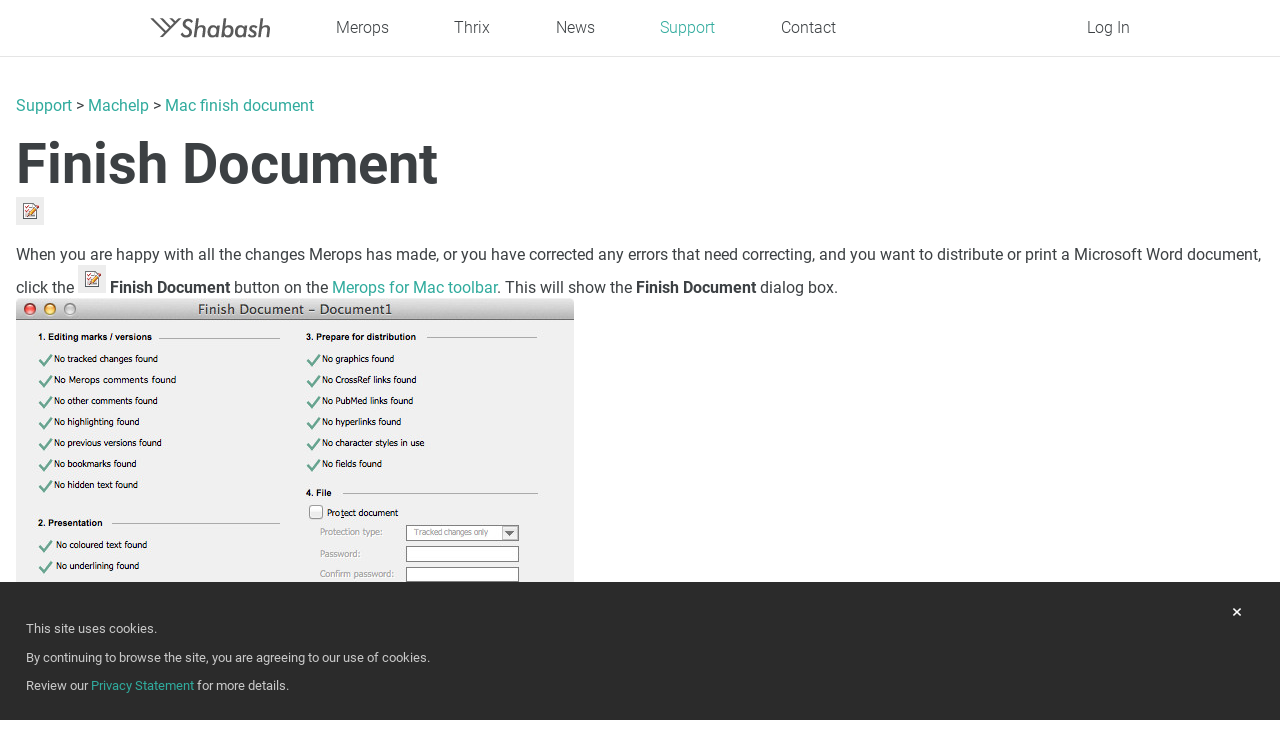

--- FILE ---
content_type: text/html; charset=UTF-8
request_url: https://shabash.net/support/machelp/mac-finish-document
body_size: 3158
content:
<!DOCTYPE html>
<html lang="en">

<head>
    <link rel="stylesheet" type="text/css" href="https://shabash.net/support/css/style.css">

    
	<meta charset="UTF-8">
	<meta name="viewport" content="width=device-width, initial-scale=1">
	<link rel="icon" sizes="16x16 32x32" href="https://shabash.net/favicon.ico">
	<link rel="shortcut icon" href="/favicon.ico" type="image/x-icon" />
	<link rel="apple-touch-icon" href="/apple-touch-icon.png" />
	<link rel="apple-touch-icon" sizes="57x57" href="/apple-touch-icon-57x57.png" />
	<link rel="apple-touch-icon" sizes="72x72" href="/apple-touch-icon-72x72.png" />
	<link rel="apple-touch-icon" sizes="76x76" href="/apple-touch-icon-76x76.png" />
	<link rel="apple-touch-icon" sizes="114x114" href="/apple-touch-icon-114x114.png" />
	<link rel="apple-touch-icon" sizes="120x120" href="/apple-touch-icon-120x120.png" />
	<link rel="apple-touch-icon" sizes="144x144" href="/apple-touch-icon-144x144.png" />
	<link rel="apple-touch-icon" sizes="152x152" href="/apple-touch-icon-152x152.png" />
	<link rel="apple-touch-icon" sizes="180x180" href="/apple-touch-icon-180x180.png" />
	<link rel="stylesheet" type="text/css" href="https://shabash.net/css/style-root.css?v=20250522135656">
	<link rel="stylesheet" type="text/css" href="https://shabash.net/css/style-global.css?v=20250612162404">
	<link rel="stylesheet" type="text/css" href="https://shabash.net/css/style-nav.css?v=20240305171014">
	<link rel="stylesheet" type="text/css" href="https://shabash.net/css/style.css?v=20250612162404">
	<link rel="stylesheet" type="text/css" href="https://shabash.net/css/user-menu.css?v=20240305171014">
	<title>Merops for Mac - Finish Document - Shabash</title>
	<meta name="description" content="">
	<link rel="manifest" href="https://shabash.net/manifest.json" >
	<meta name="theme-color" content="#2eb2c0" >
	<meta property="fb:app_id" content="1281823385302545" ><meta property="og:title" content="Merops for Mac - Finish Document - Shabash" >
	<meta property="og:url" content="https://shabash.net/support/machelp/mac-finish-document" >
	<meta property="og:image" content="https://shabash.net/img/logo-shabash-1000.png" >
	<meta property="og:image:type" content="image/png" >
	<meta property="og:description" content="" >
	<meta property="og:site_name" content="Shabash" >
	<meta property="og:locale" content="en_GB" >
	<meta property="og:type" content="website" >
	<meta name="twitter:card" content="summary" >
	<meta name="twitter:site" content="@ShabashLtd" >
	<meta name="twitter:title" content="Merops for Mac - Finish Document - Shabash">
	<meta name="twitter:url" content="https://shabash.net/support/machelp/mac-finish-document" >
	<meta name="twitter:description" content="">
	<meta name="twitter:image" content="https://shabash.net/img/logo-shabash-1000.png" >
	<meta name="twitter:creator" content="@ShabashLtd"/>
	</head>

<body>
    <header>

  <div id="main-nav-wrap">
    <nav class="main max-width-pad">
        
<ul class="grp-1">
  <li class="mobile menu-btn">
    <i class="fas fa-bars"></i>
  </li>
</ul>
<ul class="grp-2">
  <li class="shabash-logo">
    <a href='/'>
      <img src="/img/shabash-logo-full.svg" alt="Shabash logo" />
    </a>
  </li>
      <li class="desktop">
      <a
        href="/merops/"
                data-selected="false">
        Merops      </a>
    </li>
      <li class="desktop">
      <a
        href="https://www.thrix.ai"
        target="_blank" rel="noopener noreferrer"        >
        Thrix      </a>
    </li>
      <li class="desktop">
      <a
        href="/news/"
                data-selected="false">
        News      </a>
    </li>
      <li class="desktop">
      <a
        href="/support/"
                data-selected="true">
        Support      </a>
    </li>
      <li class="desktop">
      <a
        href="/contact"
                data-selected="false">
        Contact      </a>
    </li>
  
</ul>

<ul class="grp-3">
  <li class="login-btn">
  <a href="https://shabash.net/log-in?f=%2Fsupport%2Fmachelp%2Fmac-finish-document" rel="nofollow">
    Log&nbsp;In
  </a>
</li></ul>    </nav>
</div><!-- this must use the same link info from the other nav NO DUPLICATION! -->
<nav class="mobile">
    <div class="wrap">
        
<ul class="grp-1">
  <li class="mobile menu-btn">
    <i class="fas fa-bars"></i>
  </li>
</ul>
<ul class="grp-2">
  <li class="shabash-logo">
    <a href='/'>
      <img src="/img/shabash-logo-full.svg" alt="Shabash logo" />
    </a>
  </li>
      <li class="desktop">
      <a
        href="/merops/"
                data-selected="false">
        Merops      </a>
    </li>
      <li class="desktop">
      <a
        href="https://www.thrix.ai"
        target="_blank" rel="noopener noreferrer"        >
        Thrix      </a>
    </li>
      <li class="desktop">
      <a
        href="/news/"
                data-selected="false">
        News      </a>
    </li>
      <li class="desktop">
      <a
        href="/support/"
                data-selected="true">
        Support      </a>
    </li>
      <li class="desktop">
      <a
        href="/contact"
                data-selected="false">
        Contact      </a>
    </li>
  
</ul>

<ul class="grp-3">
  </ul>    </div>
</nav>
<!-- this must use the same link info from the other nav NO DUPLICATION! -->
<nav class="mobile-sub">
    <div class="wrap">
        <div class="merops-nav-menu">
  <ul>
          <li class="desktop">
        <a href="/merops/document-analysis" data-selected="false" data-meropsSubPage="mac-finish-document">
          Document analysis        </a>
      </li>
          <li class="desktop">
        <a href="/merops/automatic-editing/" data-selected="false" data-meropsSubPage="mac-finish-document">
          Automatic editing        </a>
      </li>
          <li class="desktop">
        <a href="/merops/automatic-markup" data-selected="false" data-meropsSubPage="mac-finish-document">
          Automatic markup        </a>
      </li>
          <li class="desktop">
        <a href="/merops/testimonials" data-selected="false" data-meropsSubPage="mac-finish-document">
          Testimonials        </a>
      </li>
          <li class="desktop">
        <a href="/downloads/" data-selected="false" data-meropsSubPage="mac-finish-document">
          Downloads        </a>
      </li>
          <li class="desktop">
        <a href="/merops/free-demo" data-selected="false" data-meropsSubPage="mac-finish-document">
          Free demo        </a>
      </li>
        <li>
      <a class="lnk-btn important-btn buy-btn" href="https://shabash.net/merops/plans">
        Pricing      </a>
    </li>
  </ul>
</div>
    </div>
</nav>

</header>

    <div id="container" class="mac-help-wrap">
        <nav id="breadcrumb"><ul><li><a href="/support">Support</a></li><li><a href="/support/machelp">Machelp</a></li><li><a href="/support/machelp/mac-finish-document">Mac finish document</a></li></ul></nav>
        <h1>Finish Document</h1>

        <img alt="Finish Document button" src="https://shabash.net/img/support/mac-toolbar/mac-finish-document.png" />

        <p>When you are happy with all the changes Merops has made, or you have corrected any errors that need correcting, and you want to distribute or print a Microsoft Word document,
            click the <img src="https://shabash.net/img/support/mac-toolbar/mac-finish-document.png" alt="Finish Document button" />&nbsp;<b>Finish Document</b> button on the <a href="merops-for-mac-toolbar">Merops for Mac toolbar</a>.
            This will show the <b>Finish Document </b>dialog box.</p>
        <div>
            <img src="https://shabash.net/img/support/mac-help/finish-document-mac.jpg" alt="Finish Document dialog" />
        </div>
        <p><b>Finish Document</b> will then inspect your document for things you might want to deal with to prepare your document for publication. You can then choose a number of actions to be taken. Click <b>Finish</b> to carry out these actions.</p>

    </div>

    <div id="cookie-alert">
    <p>This site uses cookies.</p> 
    <p>By continuing to browse the site, you are agreeing to our use of cookies. </p>
    <p>Review our <a href="https://shabash.net/privacy">Privacy Statement</a> for more details.</p>
    <button class="cls-btn">&times;</button>
</div><div id="cp" style="display:none;">/system-bin/</div><footer>
  <div class="footer-wrap max-width-pad">
    <div class="link-groups">

      <div class="link-group">
        <div class="foot-head">Shabash</div>
        <a href="https://shabash.net/support/">Support</a>
        <a href="https://shabash.net/contact">Contact</a>
        <a href="https://shabash.net/about">About</a>
        <a href="https://shabash.net/services">Services</a>
      </div>

      <div class="link-group">
        <div class="foot-head">Products</div>
        <a href="https://shabash.net/merops/">Merops</a>
        <a href="https://thrix.ai" target="_blank" rel="noopener noreferrer">Thrix</a>
      </div>

      <div class="link-group">
        <div class="social-links-wrap">
          <a href="http://www.facebook.com/pages/Shabash/104522289580626?ref=ts" target="_blank" rel="noopener noreferrer">
            <span aria-hidden="false">Facebook</span>
            <i class="fab fa-facebook-f"></i>
          </a>
          <a href="https://twitter.com/shabashltd" target="_blank" rel="noopener noreferrer">
            <span aria-hidden="false">Twitter</span>
            <i class="fab fa-twitter"></i>
          </a>
          <a href="https://www.linkedin.com/company/shabash-ltd" target="_blank" rel="noopener noreferrer">
            <span aria-hidden="false">Linked In</span>
            <i class="fab fa-linkedin-in"></i>
          </a>
        </div>
        <div class="mailing-list">
  <div class="intro">Get the latest news from Shabash</div>
  <div class="mailing-list-controls">
    <input id="ml-email" type="email" placeholder="Enter your email" />
    <button id="ml-sign-up">sign&nbsp;up</button>
    <img class="loading-ani" src="https://shabash.net/img/loading-circle.svg" />
  </div>
  <div id="ml-result"></div>
</div>      </div>

    </div>
    <nav class="bottom-nav">
      <div>
        <a href="https://shabash.net/privacy">Privacy</a>
        <a href="https://shabash.net/terms">Terms of Service</a>
      </div>
      <div>
        <span class="copyright">&copy; 2026 Shabash Ltd.</span>
      </div>
    </nav>
  </div>
</footer>


<!-- Global site tag (gtag.js) - Google Analytics -->
<script async src="https://www.googletagmanager.com/gtag/js?id=UA-10328888-2"></script>
<script>
  window.dataLayer = window.dataLayer || [];
  function gtag(){dataLayer.push(arguments);}
  gtag('js', new Date());

  gtag('config', 'UA-10328888-2');

  gtag('config', 'AW-1031306864');
</script>

<link rel="stylesheet" type="text/css" href="https://shabash.net/css/style-footer.css?v=20240305171014">
<link rel="stylesheet" type="text/css" href="https://shabash.net/css/fonts.css?v=20240305171014">
<link rel="stylesheet" type="text/css" href="https://shabash.net/css/dialog.css?v=20240305171014">
<script src="https://code.jquery.com/jquery-3.5.1.min.js" integrity="sha256-9/aliU8dGd2tb6OSsuzixeV4y/faTqgFtohetphbbj0=" crossorigin="anonymous"></script>


<link rel="stylesheet" href="https://use.fontawesome.com/releases/v5.4.2/css/all.css" integrity="sha384-/rXc/GQVaYpyDdyxK+ecHPVYJSN9bmVFBvjA/9eOB+pb3F2w2N6fc5qB9Ew5yIns" crossorigin="anonymous">

    

<script src="https://shabash.net/js/util.js?v=20240305171016"></script>
<script src="https://shabash.net/js/functions.js?v=20250522135811"></script>
<script src="https://shabash.net/js/global.js?v=20250611125129"></script>
<script src="https://shabash.net/js/mailingList.js?v=20260116095913"></script>
</body>

</html>

--- FILE ---
content_type: text/css
request_url: https://shabash.net/support/css/style.css
body_size: 405
content:
.serif {
	font-family: "Times New Roman", Times, serif;
}

img {
	max-width: 100%;
}

span.smallCaps {
	font-variant: small-caps;
}

div.subjectsContainer {
	border: 0px dotted #CCCCCC;
	padding: 5px;
	width: 250px;
	margin-top: 5px;
	margin-right: 0px;
	margin-bottom: 5px;
  float: left;
}

.mac-help-wrap {
	padding: 1em;
}

#help-page-wrap #breadcrumb,
.mac-help-wrap #breadcrumb
{
  margin: 5em 0 1em 0;
  padding: 0;
}

#helpNav  ul {
  margin-left: 17px;
}


--- FILE ---
content_type: text/css
request_url: https://shabash.net/css/style-root.css?v=20250522135656
body_size: 1012
content:
/* Breaking these up for speed/relavance */

:root {
  /* --main-text-color: #444; */
  --main-text-color: #3c4043;
  --main-max-width: 1024px;
  --main-max-width-extra: 1275px;
  --main-link-color: #30ab9d;
  /* Not accessability compliant */
  --main-link-color-light-bg: #08788c;
  /*Accessability compliant but too dark??*/
  --main-link-color-dark-bg: #2eb2c0;
  --main-dark-grey: #646464;
  --main-dark-red: #b12e1a;
  --main-light-green: #e6f8f6;
  /* --main-light-grey: #f2f2f2; */
  --main-light-grey: #fafafa;
  --main-light-yellow: #fff3d5;
  --main-medium-green: #b7ebe5;
  /* --main-medium-grey: #737373; */
  /* Made slightly darker for accessibility  */
  --main-medium-grey: #6e6e6e;
  --main-medium-orange: #FFDA7C;
  --main-medium-yellow: #ffe4b2;
  --main-merops-green: #2bc4b3;
  --main-merops-yellow: #fff9ec;
  --main-orange: #ffb938;
  --main-red: #f94653;
  --main-trans-green: rgba(46, 178, 192, 0.1);
  --main-border-radius: 22px;
  --main-border-color: rgba(0, 0, 0, .1);

  --main-btn-general: #555555;
  --main-btn-cancel: #adadad;
  --main-btn-yes: var(--main-link-color);


}

--- FILE ---
content_type: text/css
request_url: https://shabash.net/css/style-global.css?v=20250612162404
body_size: 8812
content:
* {
  box-sizing: border-box;
  margin: 0;
  padding: 0;
}

img {
  max-width: 100%;
}

h1 {
  font-size: 3.5em;
}

h2 {
  font-size: 2.4em;
  margin-bottom: .5em;
  font-weight: 500;
  margin-top: .5em;
}

h3 {
  font-size: 1.75em;
  font-weight: 500;
  margin-bottom: .5em;
  margin-top: .5em;
}

h4 {
  font-size: 1.33em;
  margin-top: .75em;
  font-weight: 500;
}

h5 {
  font-size: 1.2em;
  margin-top: .5em;
}

p {
  margin-top: 1em;
  line-height: 1.3;
}

ul,
ol {
  margin: 1em 1em 1em 2em;
}

ul li {
  line-height: 1.5;
}

ol li {
  margin: 0 0 1em 0;
}

body {
  font-family: 'Roboto', sans-serif;
  color: var(--main-text-color);
  min-height: 100vh;
  display: grid;
  grid-template-rows: auto 1fr auto;
}

header {
  background: rgba(255, 255, 255, 1);
  position: fixed;
  width: 100%;
  top: 0;
  z-index: 1;
}

header #main-nav-wrap {
  display: flex;
  justify-content: center;
  align-items: center;
  border-bottom: 1px solid var(--main-border-color);
}

a {
  color: var(--main-link-color);
  text-decoration: none;
}

header a {
  font-weight: 100;
  color: inherit;
}

a.more {
  background: var(--main-trans-green);
  margin-top: 1em;
}

/* FONT AWESOME FONT FOR :before :after */
a.more:after,
.full-section.merops-why ul li:before {
  font-family: "Font Awesome 5 Free";
  font-weight: 900;
  -moz-osx-font-smoothing: grayscale;
  -webkit-font-smoothing: antialiased;
  display: inline-block;
  font-style: normal;
  font-variant: normal;
  text-rendering: auto;
  line-height: 1;
  margin-left: .25em;
  font-size: 75%;
}

a.lnk-btn:hover {
  filter: brightness(105%);
}

a.lnk-btn {
  padding: .5em 1em;
  border-radius: var(--main-border-radius);
  width: max-content;
  transition: filter 0.5s;
  outline: none;
  line-height: 1;
  display: flex;
  align-items: center;
  justify-content: center;
}

a.chev:after {
  font-family: "Font Awesome 5 Free";
  font-weight: 900;
  -moz-osx-font-smoothing: grayscale;
  -webkit-font-smoothing: antialiased;
  display: inline-block;
  font-style: normal;
  font-variant: normal;
  text-rendering: auto;
  line-height: 1;
  margin-left: .25em;
  font-size: 75%;
  content: "\f054";
}

/* buy/request btn */
a.important-btn {
  background: var(--main-merops-green);
  color: #fff;
}

a.important-invert-btn {
  background: #fff;
  color: var(--main-link-color);
  border: 2px solid var(--main-link-color);
}

a.grey {
  background: rgba(0, 0, 0, 0.05);
  color: #828282;
}

table {
  border-collapse: collapse;
  margin: 1em 0;
  width: 100%;
}

table th {
  font-weight: 500;
}

table th button {
  background: none;
  color: inherit;
  padding: 0;
  margin: 0;
}

table th,
table td {
  text-align: left;
  border-bottom: 1px solid var(--main-border-color);
  padding: .5em;
  vertical-align: top;
}

table.rulesSettings th {
  background: #f2f2f2;
  color: #313131;
}

table.rulesSettings th,
table.rulesSettings td {
  border-bottom: 1px solid rgb(237, 237, 237);
  padding: 0.5em;
  border-right: 1px solid rgb(237, 237, 237);
}

table.rulesSettings th:nth-of-type(even),
table.rulesSettings td:nth-of-type(even) {
  border-right: 0;
}

table.rulesSettings {
  border-collapse: collapse;
  background: rgba(242, 242, 242, 0.1);
  color: #535353;
  width: 100%;
  margin-bottom: 3em;
}

table td.module {
  border-right: 0;
}

ins {
  color: green;
  ;
}

del {
  color: red;
}

#cookie-alert {
  background: #2b2b2b;
  color: rgba(255, 255, 255, 0.75);
  padding: 2em;
  font-size: .8em;
  position: fixed;
  bottom: 0;
  width: 100%;
  display: none;
  box-sizing: border-box;
  z-index: 9;
}

#cookie-alert .cls-btn {
  position: absolute;
  top: .5em;
  right: 1em;
  background: none;
  border: 0;
  line-height: 1;
  font-size: 1.5em;
  color: #fff;
  outline: none;
  cursor: pointer;
}

/*This should be calculated on the fly really, based on the height of the header*/
#head-nudge {
  height: 90px;
}

.section-alt-green .full-section:nth-of-type(odd) {
  background: var(--main-light-green);
}

.section-flip-sides .full-section.xTwo:nth-of-type(odd) .container {
  flex-direction: row-reverse;
}

.full-section {
  padding: 5em 0;
  overflow: hidden;
}

/*This is temporary while I sort out new layout stuff*/
.full-section.xTwo+h2 {
  padding: 1em 0 0 1em;
}

.full-section.less-pad {
  padding: 3em 0;
}

.full-section.automatic-editing-modules {
  background: var(--main-light-grey) !important;
}

.full-section.automatic-markup-add-on {
  background: var(--main-light-grey) !important;
}

.full-section.xTwo .merops-inner-wrap .item:nth-of-type(even) {
  text-align: center;
}

/*
* Currently using '.alt' for ones with no imgs. 
* Also these may never have imgs.
* '.alt' could have a better name.
*/

.full-section.xTwo.merops-panel {
  padding: 3em 0 5em;
  background-color: var(--main-light-green);
}

.full-section.xTwo.thrix-panel {
  background-color: #fff;
}

.shabash-home .full-section.xTwo {
  font-size: 110%;
}



.full-section.xTwo.alt {
  padding: 2em 0;
}

.full-section.xTwo.price-plans {
  padding: 2em 0;
}

.full-section.xTwo.price-plans .container {
  flex-direction: column-reverse;
}

.full-section.xTwo.price-plans .container .item.text {
  text-align: center;
}

.full-section.xTwo.price-plans .container .item.text h1 {
  font-size: 3em;
  font-weight: 500;
}

.full-section.xTwo.price-plans .container .item.image {
  max-width: 96px;
}

.full-section.xTwo.sm {
  font-size: 85%;
  padding: 1em 0;
  background-color: var(--main-light-green);
}

.full-section.xTwo .container {
  display: flex;
  align-items: center;
  justify-content: space-between;
}

.full-section.xTwo .container.merops {
  flex-direction: row;
}

.sm-img-left .full-section.xTwo .container {
  align-items: flex-start;
}

.sm-img-left .full-section.xTwo .container {
  flex-direction: row-reverse;
}

.first-sect-rev .full-section.xTwo:first-of-type .container {
  flex-direction: row-reverse;
}

.full-section.xTwo.sm .container {
  justify-content: center;
  align-items: center;
  flex-direction: row;
}

.full-section.xTwo.alt .container {
  justify-content: flex-start;
}

.full-section.xTwo.sm .container .item.text {
  max-width: 450px;
  width: 100%;
  margin-left: 4em;
}

.full-section.xTwo.sm .container .item.image {
  max-width: 128px;
  width: 100%;
}


.full-section.xTwo.alt:nth-of-type(odd) .container {
  flex-direction: row;
}

.full-section.xTwo.alt .container .item {
  flex-basis: auto;
}

.full-section.xTwo .container .item {
  flex-basis: 50%;
}

.full-section.xTwo .container .item.text {
  display: flex;
  flex-direction: column;
  box-sizing: border-box;
}

.full-section.xTwo .container .item.text h1+p {
  color: var(--main-medium-grey);
  font-size: 1.75em;
  font-weight: 400;
  margin-bottom: .5em;
}

.full-section.xTwo .container.item.text ul {
  color: var(--main-medium-grey);
}

.full-section.xTwo .container .item.text a.more {
  display: block;
  font-size: 1.2em;
  margin-top: 2em;
}

.full-section.xTwo .container .item.image {
  max-width: 333px;
  width: 100%;
  display: flex;
  align-items: center;
  justify-content: center;
}

.full-section.xTwo .container .item.image img {
  max-width: 100%;
  width: 100%;
}

.full-section.xTwo:nth-of-type(even) .container .item.image img {
  max-width: 100%;
}

.full-section.xTwo.merops .container .item.image img {
  max-width: 50%;
  width: 100%;
}

.full-section.xTwo .container p {
  margin: 1em 0 0 0;
}

.full-section.xTwo .container p,
.full-section.xTwo .container ul {
  font-size: 1.25em;
  color: var(--main-medium-grey);
}

.full-section h2 {
  margin: 0;
}

.max-width-pad {
  max-width: var(--main-max-width);
  width: 100%;
  margin: 0 auto;
  padding: 0 22px;
  box-sizing: border-box;
}

.max-width-pad.extra {
  max-width: var(--main-max-width-extra);
}

.dialog {
  max-width: 400px;
}

.dialog[data-dialog-name="mailing-list"] {
  text-align: center;
  border: 1px solid #eee;
  border-radius: 1em;
  padding: 1em;
}

.dialog[data-dialog-name="mailing-list"] .intro {
  font-size: 1.5em;
}

@media screen and (max-width: 780px) {
  .max-width-pad {
    padding: 0 16px;
  }

  .full-section.xTwo .item {
    flex-basis: 50%;
  }

  .full-section.xTwo .item.text {
    max-width: initial;
  }

  .full-section.xTwo.sm .container .item.text {
    max-width: initial;
    text-align: center;
    margin-left: 0;
  }


  .full-section.xTwo .item.text h2 {
    margin-top: 1em;
  }

  .full-section.xTwo .container,
  .full-section.xTwo:nth-of-type(odd) .container {
    flex-direction: column-reverse !important;
  }

  footer .link-groups {
    flex-direction: column;
  }

}

@media screen and (max-width: 550px) {
  .full-section {
    padding: 3em 0;
  }

  .full-section.xTwo .container .item.image {
    padding: 24px;
  }

  .sm-img-left .full-section.xTwo .container .item.image {
    padding: 0;
  }
}


@media screen and (max-width: 265px) {
  body {
    word-break: break-all;
  }

}

--- FILE ---
content_type: text/css
request_url: https://shabash.net/css/style-nav.css?v=20240305171014
body_size: 4621
content:
nav.main {
  display: flex;
  align-items: center;
  justify-content: space-between;
  box-sizing: border-box;
  height: 56px;
}

nav.main a,
nav.merops a,
.logged-in-btn {
  height: 56px;
  display: flex;
  align-items: center;
}

.logged-in-btn {
  user-select: none;
}

nav ul {
  margin: 0;
}

nav ul li {
  margin: 0;
  display: inline;
  line-height: 1;
}

nav.main .grp-1 {
  display: none;
}

nav.main .grp-2 {
  display: flex;
  align-items: center;
  justify-content: space-between;
  flex-basis: 70%;

}

nav.main .grp-3 {
  display: flex;
  align-items: center;
  justify-content: flex-end;
  flex-basis: 30%;
}

nav.main ul.right li {
  display: flex;
  align-items: center;
}

.logged-in-btn {
  cursor: pointer;
}

.logged-in-btn .img-wrap {
  background-image: url(../img/user.svg);
  background-color: #e6f7f6;
  background-position: center 5px;
  width: 32px;
  height: 32px;
  border-radius: 50%;
  padding: 6px;
  margin-right: 6px;
  background-repeat: no-repeat;
  background-size: contain;
}

nav.main .right .user-icon {
  margin-left: .5em;
}

nav .profile-link {
  display: flex;
  align-items: center;
}

/* nav.main .menu-btn,
nav.main .login-btn 
{
  display: none;
  cursor: pointer;
  min-width: 48px;
  justify-content: center;
  align-items: center;
  font-weight: 500 !important;
} */

nav.main .menu-btn {
  cursor: pointer;
  min-width: 48px;
  justify-content: center;
  align-items: center;
  font-weight: 500 !important;
}

nav.main .shabash-logo {
  width: 7.5em;
}

nav.main .shabash-logo img {
  width: 100%;
  margin-right: .125em;
}

nav.merops {
  display: flex;
  justify-content: space-between;
  align-items: center;
  box-sizing: border-box;
  min-height: 48px;
}

/*this is only really for when it's using the moble layout*/
nav.merops div:last-of-type {
  text-align: right;
}

nav.merops .product-name a {
  font-weight: 500;
  font-size: 1.25em;
  text-decoration: none;
}

nav.merops #submenu-btn {
  text-align: center;
  cursor: pointer;
  transition: transform .5s;
}

nav.merops .merops-links {
  width: 100%;
  font-size: 90%;
}

nav.merops .merops-links .merops-nav-menu {
  display: flex;
  justify-content: flex-end;
  /* margin: 0 1em; */
}

nav.merops .merops-links .merops-nav-menu a:hover {
  color: var(--main-merops-green);
}

nav.merops .merops-links ul {
  display: flex;
  justify-content: space-between;
  align-items: center;
}

nav.merops .merops-links ul li {
  /* margin-right: 1em; */
  margin-left: 24px;
}

/* nav.merops .merops-links ul li:last-of-type {
  margin-right: 0;
} */

nav.merops .buy-btn {
  padding: .33em .75em;
  font-weight: 500;
  height: 24px;
}

.buy-btn:hover {
  filter: brightness(105%);
}

a.buy-btn:hover {
  color: #fff !important;
}

nav.mobile {
  height: 100%;
  z-index: 999;
}

nav.mobile,
nav.mobile-sub {
  position: fixed;
  width: 100%;
  background: #fff;
  display: none;
}

nav.mobile-sub {
  z-index: 99;
  box-shadow: 0px 3px 3px rgba(0, 0, 0, 0.05);
}

nav.mobile .wrap,
nav.mobile-sub {
  max-width: var(--main-max-width);
}

nav.mobile ul li,
nav.mobile-sub .desktop {
  display: block;
  margin: 1em;
  border-bottom: 1px solid var(--main-border-color);
  padding-bottom: 1em;
  line-height: 1;
  color: inherit;
}

nav.mobile-sub .buy-btn {
  display: none;
}

nav.mobile ul li:last-of-type,
nav.mobile-sub ul li:last-of-type {
  border-bottom: 0;
}

nav.mobile a,
nav.mobile-sub a {
  color: inherit;
}

nav.mobile .mobile {
  display: none;
}

nav.mobile a:hover {
  opacity: 0.75;
}

nav.mobile .shabash-logo {
  display: none;
}

nav.merops .mobile {
  display: none;
}

.desktop a {
  transition: color .25s;
}

.desktop a:hover,
.desktop a[data-selected='true'] {
  color: var(--main-link-color);
  transition: color .25s;
}

nav#breadcrumb {
  margin-top: 1em;
}

nav#breadcrumb ul li:after {
  content: ' > ';
}

nav#breadcrumb ul li:last-of-type:after {
  display: none;
}

@media screen and (max-width: 952px) {

  nav.main .grp-1 {
    display: flex;
  }

  nav.main .grp-2,
  nav.main .grp-3 {
    flex-basis: 0;
  }

  nav.main .desktop {
    display: none;
  }

  nav.merops div {
    flex-basis: 33%;
  }

  nav.merops .merops-links .desktop {
    display: none;
  }

  nav.merops .merops-links ul {
    flex-direction: row-reverse;
  }

  nav.merops .merops-links ul li {
    margin-left: 0;
  }

  nav.merops .mobile {
    display: block;
    text-align: center;
  }

}

--- FILE ---
content_type: text/css
request_url: https://shabash.net/css/style.css?v=20250612162404
body_size: 22495
content:
.shabash-logo-animation {
  display: none;
}

.bg-light-grey {
  background-color: var(--main-light-grey) !important;
}

.bg-light-yellow {
  background-color: var(--main-light-yellow) !important;
}

.bg-medium-orange {
  background-color: var(--main-medium-orange) !important;
}

form h1 {
  font-size: 2em;
  font-weight: 400;
}

h2.product-name {
  font-size: 4em;
  margin-bottom: .5em;
}

p+h2 {
  margin-top: 1em;
}

p+h3,
ul+h3 {
  margin-top: 1em;
}

p+h4 {
  margin-top: 1em;
  margin-bottom: .5em;
}

img+p {
  margin-top: 1em;
}

figure {
  margin: 0px;
  padding: 0px;
}

figcaption {
  font-size: 10px;
  margin: 0px 0px 0px 0px;
  padding: 2px 0px 0px 0px;
  text-align: center;
}

.progress-bar-wrap {
  background-color: var(--main-light-green);
  padding: 0px;
  position: fixed;
  top: 0;
  right: 0;
  left: 0;
  z-index: 99;
}

.progress-bar {
  background-color: var(--main-merops-green);
  width: 0;
  height: 4px;
  transition: width .1s;
}

.loading-img {
  width: 32px;
  animation: spin 1s linear infinite;
}

@keyframes spin {
  100% {
    transform: rotate(360deg);
  }
}


#see-also-legal {
  margin: 5em 0 0 0;
  border-top: 1px solid rgba(0, 0, 0, .1);
}

#see-also-legal ul {
  list-style: none;
  margin-left: 0;
}

#see-also-legal ul li {
  margin: 0 0 .5em 0;
}

.smallcaps {
  font-variant: small-caps;
}

.div-as-link {
  position: absolute;
  z-index: 3;
  top: 0;
  left: 0;
  width: 100%;
  height: 100%;
  opacity: 0;
}

.bullet-head-flex {
  display: flex;
  margin: 2em 0 0em 0;
}

.bullet-head-flex .bullet {
  margin-right: 1em;
}

.bullet-head-flex img {
  width: 3em;
}

.bullet-head-flex h2 {
  margin: 0;
}

.bullet-head-flex h2 {
  margin-bottom: .25em;
}

.bullet-head-flex .content {
  width: 100%;
}

.bullet-heading {
  display: flex;
  align-items: center;
  margin-bottom: 1em;
}

.bullet-heading h2 {
  margin: 0;
}

.bullet-contact {
  display: flex;
  align-items: center;
}

.bullet-contact img {
  width: 3em;
}

.address li {
  list-style: none;
  margin: 0 0 .25em 0;
}

#buy-merops-banner {
  margin: 0 auto;
  max-width: 350px;
  background: var(--main-trans-green);
  padding: .5em 1em;
  text-align: center;
  border-radius: var(--main-border-radius);
  box-sizing: border-box;
}


p+ul {
  margin-top: 1em;
}

ul+p {
  margin-bottom: .5em;
}

input,
textarea,
select {
  font-size: inherit;
  font-family: inherit;
  width: 100%;
  color: inherit;
  box-sizing: border-box;
  padding: .5em 0;
  border: 0;
  border: 1px solid var(--main-border-color);
  padding: 6px;
  border-radius: 6px;
  outline: none;
}

input[type=file] {
  border: 0;
}

button {
  background: var(--main-trans-green);
  border: 0;
  padding: .5em 1em;
  font-family: inherit;
  font-size: inherit;
  color: var(--main-link-color);
  border-radius: var(--main-border-radius);
  cursor: pointer;
  outline: none;
}

button:disabled {
  opacity: 0.5;
}

textarea {
  border: 0;
  resize: none;
  border-radius: var(--main-border-radius);
  padding: 1em;
  background: var(--main-light-grey)
}

.sm-txt {
  font-size: .75em;
}

.main-wrap {
  max-width: var(--main-max-width);
  margin: 0 auto;
  padding: 1em;
}

.req:after {
  content: '*';
  color: var(--main-dark-red);
}

header #merops-nav-wrap {
  display: flex;
  justify-content: space-between;
  align-items: center;
  border-bottom: 1px solid var(--main-border-color);
  width: 100%;
}

.sm-img-left .full-section {
  padding: 3em 0;
}

.sm-img-left .full-section.xTwo .container .item.image {
  max-width: 92px;
}

.two-colour-panel-wrap {
  display: flex;
}

.two-colour-panel-wrap .panel {
  flex-basis: 50%;
  display: flex;
}

.two-colour-panel-wrap .panel:nth-of-type(odd) {
  background-color: var(--main-merops-green);
  flex-direction: row-reverse;
}

.two-colour-panel-wrap .panel:nth-of-type(even) {
  background-color: var(--main-merops-yellow);
}

.two-colour-panel-wrap .panel .inner {
  width: 100%;
  max-width: calc(var(--main-max-width) / 2);
}

.container .merops-inner-wrap {
  flex-direction: row;
}


.sm-img-left .full-section.xTwo .item.text {
  flex-basis: 80%;
}

.two-colour-panel-wrap.demo-or-buy .panel:nth-of-type(odd) {
  background-color: var(--main-medium-green);
  flex-direction: row-reverse;
}

.two-colour-panel-wrap.demo-or-buy .panel:nth-of-type(even) {
  background-color: var(--main-light-green);
}

.two-colour-panel-wrap.demo-or-buy .inner {
  display: flex;
  align-items: center;
  flex-direction: column;
  padding: 8em 0;
  box-sizing: border-box;
  justify-content: space-between;
  position: relative;
}

.two-colour-panel-wrap.demo-or-buy .inner .image img {
  width: 100%;
  max-width: 256px;
}

.two-colour-panel-wrap.demo-or-buy .inner .text-parts {
  display: flex;
  align-items: center;
  justify-content: center;
  flex-direction: column;
  max-width: 250px;
  width: 100%;
  text-align: center;
}

.two-colour-panel-wrap.demo-or-buy .inner .title {
  font-size: 1.75em;
  font-weight: 500;
  margin: 1em 0 .25em 0;
}

.two-colour-panel-wrap.demo-or-buy .inner .text {
  color: var(--main-medium-grey);
  font-size: 1.125em;
  font-weight: 400;
  margin: 0 0 1em 0;
}


a.more~a.more {
  margin-top: 1em !important;
}

div.add-on {
  margin: 0 auto;
  width: 100%;
  display: flex;
}

.add-on .sub-head-and-img {
  display: flex;
  flex-direction: column;
  flex-basis: 33%;
  margin-right: 1em;
  background: white;
  padding: 2em;
}

.add-on .sub-head-and-img:last-of-type {
  margin-right: 0;
}

.add-on .sub-head-and-img .img-heading {
  display: flex;
  align-items: center;
}

.add-on .sub-head-and-img .img-heading img {
  max-width: 96px;
}

.add-on .sub-head-and-img .img-heading h3 {
  margin: 0;
  padding: 0;
}

.add-on .sub-head-and-img .text {
  flex-basis: 50%;
}

.add-on .sub-head-and-img .text p {
  color: var(--main-medium-grey);
}

.add-on .sub-head-and-img .text a.more {
  display: inline-block;
}

.full-section.merops-why {
  display: flex;
  align-items: center;
  justify-content: center;
  padding: 1em;
}

.merops-services {
  display: flex;
  justify-content: space-between;
}

.merops-services .service {
  text-align: center;
  margin-right: 1em;
  flex-basis: 33%;
  display: flex;
  flex-direction: column;
  justify-content: space-between;
  align-items: center;
  position: relative;
}

.merops-services .service:last-of-type {
  margin-right: 0;
}

.merops-services .service h2 {
  font-size: 1.75em;
  margin: 0 0 .25em 0;
}

.merops-services .service p {
  font-size: 1.125em;
  margin: 0 0 0 0;
  font-weight: 400;
  color: var(--main-medium-grey);
}

.merops-services .service .image {
  width: 75%;
  max-width: 256px;
}

.merops-services .service .image img {
  width: 100%;
}


.main-products .product-panel {
  display: flex;
  padding: 10em 0;
}

.main-products .product-panel .product-panel-inner {
  display: flex;
  align-items: center;
  margin: 0 auto;
  box-sizing: border-box;
}

.main-products .product-panel:nth-of-type(odd) {
  background-color: var(--main-light-green);
}

.main-products .product-panel:nth-of-type(even) .product-panel-inner {
  flex-direction: row-reverse;
}

.main-products .product-panel .text {
  flex-basis: 50%;
  padding: 0 3em;
  box-sizing: border-box;
}

.main-products .product-panel .image {
  flex-basis: 50%;
}

.main-products .product-panel img {
  width: 100%;
  max-width: 384px;
}

.main-products .product-panel a {
  color: var(--main-link-color);
}

/* p.pMore {
  color: var(--main-link-color);
} */

/* a.more.white {
  background: #fff;
}

a.more.green {
  background: var(--main-merops-green);
  color: #fff;
} */

a.more+p {
  margin-top: 2em !important;
}


.main-products .product-panel .product-description {
  margin-bottom: 1em;
  font-size: 1.5em;
  opacity: .7;
}




div#container {
  /* word-break: break-word; */
  margin-bottom: 1em;
}


.modules-container {
  display: grid;
  grid-template-columns: repeat(4, 1fr);
  grid-auto-rows: minmax(100px, auto);
  row-gap: 2em;
  column-gap: 2em;
}

.modules-container .item {
  display: flex;
  flex-direction: column;
  align-items: center;
  padding: 1em;
  box-sizing: border-box;
  border-radius: 1em;
  position: relative;
  background-color: #fff;
}


.modules-container .item h2 {
  font-size: 1.75em;
  text-align: center;
}

.modules-container .item img {
  width: 66%;
}

.modules-container .item a.more {
  display: block;
}

.general-container {
  max-width: var(--main-max-width);
  margin: 0 auto;
  padding: .5em;
}

.features-container {
  display: grid;
  grid-template-columns: repeat(4, 1fr);
  grid-auto-rows: minmax(100px, auto);
  row-gap: 2em;
  column-gap: 2em;
}

.features-container .item {
  display: flex;
  flex-direction: column;
  align-items: center;
  box-sizing: border-box;
  position: relative;
}

.features-container .item img {
  width: 128px;
}

.features-container .item .title {
  text-align: center;
  font-weight: 500;
  margin-top: .5em;
  font-size: 1.25em;
}

.features-container.first-8 .item img {
  width: 128px;
}

.features-container.first-8 .item .title {
  font-size: 1.25em;
}

.features-container.second-8 .item img {
  width: 96px;
}

.features-container.second-8 .item .title {
  font-size: 1em;
}

li.list2 {
  list-style-type: circle;
  margin-left: 15px;

}

div.pageDiv {
  margin: 3em 0;
}

div.see-also {
  margin: 2em 0 0 0;
}

span.symbol {
  font-family: "Times New Roman", Times, serif;
  font-size: 16px;
}

.date-line {
  margin-bottom: 2em;
  color: var(--main-medium-grey);

}

.module-2x2-wrap:nth-of-type(even) {
  background-color: var(--main-light-grey);
}

.module-2x2 {
  display: flex;
  justify-content: space-between;
  flex-direction: row-reverse;
  padding: 3em 0 4em 0;
}

.module-2x2 .info {
  flex-basis: 60%;
}

.module-2x2 .info h2 {
  margin-top: 0;
}

.module-2x2 .image {
  flex-basis: 25%;
}

.sub-mod-ex-wrap {
  margin: 0 auto;
  max-width: var(--main-max-width);
  padding: 1em;
}

.sub-mod-ex-wrap img {
  max-width: 128px;
}

.sub-mod-ex-wrap .flex {
  display: flex;
  margin: 0 0 2em 0;
  justify-content: space-between;
}

.sub-mod-ex-wrap .text {
  flex-basis: 50%;
}

.sub-mod-ex-wrap .example {
  flex-basis: 50%;
  max-width: 20em;
  /*margin: 0 auto;*/
}

.sub-mod-ex-wrap .example .box {
  border: 1px solid var(--main-border-color);
  overflow: hidden;
  position: relative;
  height: 5em;
  width: 20em;
  min-width: 320px;
  margin: 0 auto;
}



.sub-mod-ex-wrap .example .box .swipe-bar,
.sub-mod-ex-wrap .example .box p {
  transition-duration: .75s;
  transition-timing-function: ease-in-out;
  transition-delay: 0s;
}

.sub-mod-ex-wrap .example .box .swipe-bar {
  width: 10px;
  background-color: var(--main-merops-green);
  height: 100%;
  position: absolute;
  z-index: 99;
  display: none;
  transition-property: left;

}





.sub-mod-ex-wrap .example .box p {
  position: absolute;
  line-height: 2;
  margin: 0;
  white-space: nowrap;
  height: 100%;
  overflow: hidden;
  background-color: #fff;
  transition-property: width;
  width: 0px;

  /* 
  Negative offset to make text appear to be cutoff. 
  This has to be added to the width of the p to appear to fill the box.
  */
  left: -2%;

}



/*.sub-mod-ex-wrap .example .box p:nth-of-type(1) {
  border-right: 5px solid red;
}

.sub-mod-ex-wrap .example .box p:nth-of-type(3) {
  border-right: 5px solid blue;
}
*/
.sub-mod-ex-wrap .example .box p .c {
  background-color: pink;
  /*display: none;*/
}

.sub-mod-ex-wrap .example .bullets {
  display: flex;
  align-items: center;
  justify-content: center;
  margin-top: 1em;
}

.sub-mod-ex-wrap .example .bullets .bullet {
  width: 8px;
  height: 8px;
  background-color: rgba(0, 0, 0, .25);
  border-radius: 50%;
  margin-right: 14px;
  cursor: pointer;
}

.sub-mod-ex-wrap .example .bullets .bullet.filled {
  background-color: rgba(0, 0, 0, .5);
}

.sub-mod-ex-wrap .style-wrap {
  display: flex;
  align-items: center;
  justify-content: flex-end;
  color: var(--main-light-grey);
  font-size: .9em;
  flex-basis: 10%;
  overflow: hidden;
  /*margin-bottom: 1em;*/
}

.sub-mod-ex-wrap .style-wrap .style {
  background-color: var(--main-dark-grey);
  background-color: var(--main-dark-grey);
  padding: 0 1em;
  min-width: 6em;
  text-align: center;
}

.sub-mod-ex-wrap .style-wrap .style .style-name {
  transition-property: opacity;
  transition-duration: .375s;
  transition-timing-function: ease-in-out;
  transition-delay: 0s;
}

.cross-checking-icons {
  display: flex;
  align-items: center;
  margin: 1em 0;
}

.see-also-wrap {
  padding: 3em 0;
}

.see-also-merops-parts .heading {
  font-size: 2em;
  margin-bottom: .5em;
}

.see-also-merops-parts hr {
  opacity: .5;
}

.other-merops-modules,
.other-merops-functions {
  display: grid;
  grid-template-columns: repeat(7, 1fr);
  grid-gap: 2em;
  grid-auto-rows: minmax(100px, auto);
  margin: 2em 0;
}

.other-merops-modules .module,
.other-merops-functions .function {
  position: relative;
}

.other-merops-modules .module .name,
.other-merops-functions .function .name {
  text-align: center;
}



#cite-on {
  background-image: url(../img/screenshot-references.png);
  background-size: 150%;
}

#front-and-end {
  background-image: url(../img/screenshot-front-and-end.png);
  background-size: cover;
}

#tailored-for-you {
  background-image: url(../img/screenshot-tailored-for-you.png);
  background-size: cover;
}

section#contact {
  display: flex;
}

section#contact .item {
  flex-basis: 50%;
  padding: 1em;
  box-sizing: border-box;
}


div.clear {
  clear: both;
}

.a-divider.a-divider-break {
  text-align: center;
  position: relative;
  margin-top: 3em;
  margin-bottom: 1em;
}

.a-divider.a-divider-break span {
  font-size: .75em;
  color: rgba(0, 0, 0, .5);
  z-index: 2;
  position: relative;
  display: inline-block;
  background-color: #fff;
  padding: 0 8px 0 7px;
}

.a-divider.a-divider-break:after {
  content: "";
  width: 100%;
  background-color: transparent;
  display: block;
  height: 1px;
  border-top: 1px solid rgba(0, 0, 0, .25);
  position: absolute;
  top: 50%;
  margin-top: 1px;
  z-index: 1;
}

.sm-caps {
  font-variant: small-caps;
}

.required:after {
  content: ' required';
  color: #AC372A;
}

.invalid-email:after {
  content: ' invalid email';
  color: #AC372A;
}

#form-wrap {
  display: flex;
  justify-content: center;
  align-items: center;
  min-height: calc(100vh - 276px);
  background-color: #fafafa;
}

#log-in-wrap {
  width: 350px;
  margin: 3em 0;
}

#log-in-wrap .shabash-logo {
  width: 67%;
  margin: 0 auto;
}

#log-in-wrap .shabash-logo img {
  width: 100%;
}

.log-in-reason {
  margin: 1em 0;
  color: #ffffff;
  background: #FF9800;
  padding: .5em;
  text-align: center;
}

#log-in-frm {
  padding: 2em;
  width: 100%;
  margin-top: 1em;
  box-sizing: border-box;
  border: 1px solid rgba(0, 0, 0, .25);
  border-radius: var(--main-border-radius);
  line-height: 1;
  background-color: #fff;
}

#log-in-frm .shabash-logo {
  margin-bottom: 2em;
}

#log-in-frm input {
  padding: .5em 0;
  border: 0;
  border-bottom: 1px solid var(--main-border-color);
  font-family: inherit;
  font-size: inherit;
  line-height: 1;
  outline: 0;
  margin: 2em 0 0 0;
  background: inherit;
  width: 100%;
  color: inherit;
  transition: border-bottom .5s;
  border-radius: 0;
}

#log-in-frm input:focus {
  transition: border-bottom .5s;
  border-bottom: 1px solid rgba(0, 0, 0, .33);
}

#log-in-frm input::placeholder {
  transition: color .25s;
  color: rgba(0, 0, 0, .15);
}

#log-in-frm input:hover::placeholder {
  transition: color .25s;
  color: rgba(0, 0, 0, .33);
}

#log-in-frm .btn-or-link-btn {
  padding: .5em;
  transition: background .25s;
  color: var(--main-link-color);
  border-radius: var(--main-border-radius);
  width: 100%;
  border: 1px solid;
  display: inline-block;
  text-align: center;
}

.or-log-in,
.or-sign-up {
  font-size: 85%;
  border-top: 1px solid rgba(0, 0, 0, 0.1);
  text-align: center;
  padding: .5em;
  margin-top: 4em;
}

#log-in-frm .log-in {
  margin-top: 2em;
  color: var(--main-link-color);
  background: #fff;
}

#log-in-frm .log-in:hover {
  background: var(--main-light-green);
}


#log-in-frm .sign-up {
  color: var(--main-medium-grey);
}

#log-in-frm .sign-up:hover {
  background: var(--main-light-grey);
}

.example-viewer {
  border: 1px solid var(--main-border-color);
  padding: 1em;
  border-left-width: 1em;
}

.example-viewer del {
  display: none;
}

.example-viewer ins {
  display: none;
}

.merops-settings h2 {
  margin-top: 1em;
}

.merops-settings h3 {
  margin-top: 1em;
}

.merops-settings h4 {
  margin-top: 1.5em;
}

.merops-settings h5 {
  margin-top: 1em;
}

.merops-settings .setting {
  margin: 1em 0;
  text-indent: -2em;
  margin-left: 2em;
}

.merops-settings .setting.l2 {
  margin-left: 3em;
}

.merops-settings .setting.l3 {
  margin-left: 4em;
}

.merops-settings .description {
  font-weight: 500;
}

.merops-settings .description:after {
  content: ': ';
}

.merops-settings .setting ul {
  display: inline;
  margin: 0;
}

.merops-settings .setting ul li {
  display: inline;
  white-space: nowrap;
}

.merops-settings .setting ul li:after {
  content: ' | ';
  opacity: .5;
}

.merops-settings .setting ul li:last-of-type:after {
  content: '';
}

.merops-settings .setting .see {
  margin: .5em 0 1.5em 1em;
}

.merops-settings .setting ul+.see {
  display: block;
}

.merops-settings .setting .see .intro {
  font-style: italic;
}

.merops-settings .setting .see .intro:after {
  content: ': '
}

.merops-settings .setting .see a:before {
  content: ' ';
}

.price-tabs {
  display: flex;
  justify-content: center;
  margin: 1em;
  border-bottom: 2px solid var(--main-light-grey);
}

.price-tabs .tab {
  background-color: var(--main-light-grey);
  border-top-right-radius: 1em;
  border-top-left-radius: 1em;
  padding: 1em;
  box-sizing: border-box;
  margin-right: 1em;
  cursor: pointer;
}

.want-to-process-more {
  text-align: center;
  margin-top: 2em;
}

div.more-info-wrap {
  display: none;
  position: fixed;
  top: 0;
  right: 0;
  bottom: 0;
  left: 0;
  align-items: center;
  justify-content: center;
  background-color: rgba(0, 0, 0, .5);
  z-index: 999;
}

div.more-info {
  max-width: 500px;
  background: #fff;
  padding: 36px;
  border-radius: 6px;
  position: relative;
  ;
}

div.more-info .cls {
  font-size: 2em;
  position: absolute;
  top: 0;
  right: 6px;
  line-height: 1;
  cursor: pointer;
}

@media screen and (max-width: 1000px) {
  .modules-container {
    grid-template-columns: repeat(3, 1fr);
  }

  .other-merops-modules,
  .other-merops-functions {
    grid-template-columns: repeat(4, 1fr);
  }

}

@media screen and (max-width: 952px) {

  div.add-on {
    display: block;
  }

  .add-on .sub-head-and-img {
    margin-right: 0;
    margin-bottom: 1em;
  }

  .add-on .sub-head-and-img:last-of-type {
    margin-bottom: 0;
  }

  #system-requirements {
    display: block;
  }

}


@media screen and (max-width: 780px) {

  .faq-wrap.side-by-side {
    flex-direction: column;
  }

  .faq-wrap.side-by-side>div:nth-of-type(odd) {
    padding: 1em 0 0 0;
  }

  .main-products .product-panel .image {
    display: flex;
    justify-content: center;
    align-items: center;
  }

  .main-products .product-panel .product-panel-inner,
  .main-products .product-panel:nth-of-type(even) .product-panel-inner,
  .merops-services {
    flex-direction: column;
  }

  .merops-services .service {
    margin-bottom: 4em;
  }

  .merops-services .service:last-of-type {
    margin-bottom: 0;
  }

  .full-section.merops {
    background-size: 200%;
    background-position-x: 80%;
    background-position-y: 100%;
  }

  .full-section.merops .merops-inner-wrap {
    flex-direction: column-reverse;
  }

  .full-section.merops ul {
    margin: 1em 0 0 0;
  }

  .full-section.merops .item {
    flex-basis: auto;
    text-align: center;
    padding: 2em;
    box-sizing: border-box;
  }

  .full-section.xTwo.price-plans .item {
    width: auto;
  }

  .full-section.xTwo .container.support-flex-troubleshoot {
    flex-direction: column;
  }



  .main-products .product-panel .text {
    width: 100%;
    text-align: center;
  }

  .main-products .product-panel a.more {
    margin: 0 auto;
  }

  .main-products .product-panel .product-description {
    max-width: 98%;
    margin: .5em auto;
  }

  .main-products .product-panel .image {
    margin: 2em 0 0 0;
  }

  .modules-container {
    grid-template-columns: repeat(2, 1fr);
  }

  .features-container {
    grid-template-columns: repeat(2, 1fr);
    column-gap: 1em;
  }

  div.testimonial-wrap .x2 {
    display: block;
  }

  .module-2x2 {
    flex-direction: column-reverse;
  }

  .module-2x2 .image {
    padding: 0;
    max-width: 50%;
  }

}

@media screen and (max-width: 675px) {
  .price-panel {
    flex-direction: column;
  }
}

@media screen and (max-width: 550px) {
  .full-section.xTwo.price-plans {
    background: none;
    padding: 2em 0 0;
  }

  .full-section.xTwo.price-plans .container .item.image {
    display: none;
    padding: 1em 0 0 0;
  }

  .other-merops-modules,
  .other-merops-functions {
    grid-template-columns: repeat(2, 1fr);
  }


  .two-colour-panel-wrap {
    flex-direction: column;
  }

  .two-colour-panel-wrap.demo-or-buy .panel .inner {
    max-width: 100%;
  }

  .two-colour-panel-wrap.demo-or-buy .inner .image img {
    max-width: 128px;
  }

  .modules-container {
    row-gap: 1em;
    column-gap: 1em;
  }


}

@media screen and (max-width: 440px) {
  .modules-container {
    grid-template-columns: repeat(1, 1fr);
  }

}

@media screen and (max-width: 374px) {

  .features-container {
    grid-template-columns: repeat(1, 1fr);
  }

  .main-products .product-panel .product-description {
    font-size: 1em;
  }

  .main-products .product-panel .product-panel-inner {
    padding: 5em 1em;
  }

  .full-section.xTwo.alt .container {
    display: block;
  }


  .modules-container .item img {
    width: 50%;
  }

  .add-on .sub-head-and-img .img-heading {
    display: block;
  }

  section#contact {
    display: block;
  }

  section#contact .item {
    padding: 4em 0 0 0;
  }

  div.testimonial-wrap .x2>div {
    margin: 0;
  }

  .other-merops-modules,
  .other-merops-functions {
    grid-template-columns: repeat(2, 1fr);
  }

  .online-linking-tbl .logo {
    display: none;
  }

  .sub-mod-ex-wrap .flex {
    flex-direction: column;
  }

  .modules-container {
    row-gap: 10px;
    column-gap: 10px;
  }


}

@media screen and (max-width: 265px) {

  .other-merops-modules,
  .other-merops-functions {
    grid-template-columns: repeat(1, 1fr);
  }
}

--- FILE ---
content_type: text/css
request_url: https://shabash.net/css/user-menu.css?v=20240305171014
body_size: 625
content:

.user-menu {
  background: #fff;
  display: none;
  position: fixed;
  border-radius: 9px;
  box-shadow: 0px 2px 9px 2px rgba(0,0,0,.1);
  z-index: 999;
  line-height: 1;
  padding: 9px;
  min-width: 175px;
}

.user-menu a {
  color: var(--main-text-color);
}

.user-menu ul {
  padding: 0;
  margin: 0;
  list-style: none;
}


.user-menu ul li a {
  display: flex;
  align-items: center;
  padding: 12px 9px;
  border-radius: 6px;
}

.user-menu ul li a:hover {
  background-color: rgba(0,0,0,.05);
}

.user-menu ul li a .img-wrap {
  background-color: rgba(0,0,0,.1);
  width: 40px;
  height: 40px;
  margin-right: 12px;
  border-radius: 50%;
  padding: 6px;
}

.user-menu ul li a .img-wrap img {
  max-width: 100%;
}



--- FILE ---
content_type: text/css
request_url: https://shabash.net/css/style-footer.css?v=20240305171014
body_size: 2653
content:
footer {
  background-color: var(--main-link-color);
  color: var(--main-light-green);
}

footer a {
 color: inherit;
}

footer a:hover {
  text-decoration: underline;
}

footer .link-groups {
  display: flex;
  padding: 2em 0;
  justify-content: space-between;
}

footer .link-groups .link-group:last-of-type {
  flex-basis: 40%;
}

footer .link-groups .link-group .social-links-wrap {
  display: flex;
}

footer .link-groups .link-group .social-links-wrap span {
  opacity: 0;
  width: 0;
}

footer .link-groups .link-group .social-links-wrap a {
  font-size: 1.75em;
  background: var(--main-light-green);
  color: var(--main-link-color);
  border-radius: 10px;
  width: 48px;
  height: 48px;
  display: flex;
  align-items: center;
  justify-content: center;
  margin: 0 .25em 0 0;
}

footer .link-groups .link-group .social-links-wrap a:hover {
  text-decoration: none;
}


footer .link-groups .link-group .foot-head {
  font-weight: 500;
  margin: 0 0 1em 0;
}

footer .link-groups .link-group a {
  display: block;
  font-weight: 100;
  margin: 1em 0;
  font-size: 90%;
}

footer .link-groups .link-group.social a {
  display: inline-block;
  margin-right: .5em;
}

footer .social-icon {
  background: pink;
  width: 1em;
  margin-left: .25em;
}

footer .bottom-nav {
  border-top: 1px solid var(--main-light-green);
  padding: 1em 0;
  display: flex; 
  justify-content: space-between; 
  line-height: 1;
  font-size: 14px;
}

footer .bottom-nav a {
  border-right: 1px solid var(--main-border-color);
  margin-right: 24px;
}

footer .bottom-nav a:first-of-type {
  padding: 0 0;
}

footer .bottom-nav a:last-of-type {
  border-right: 0;
}

footer .mailing-list {
  margin: 2em 0 0 0;
}

footer .mailing-list-controls {
  margin: .5em 0 0 0;
  display: flex;
  align-items: center;
}

footer .mailing-list-controls .loading-ani {
  width: 2em;
  margin: 0 0 0 .5em;
  visibility: hidden;
}

footer .mailing-list input {
  /* max-width: 250px; */
  /* padding-left: .5em; */
  border: 0;
  color: var(--main-text-color);
  border-radius: 0;
}

footer .mailing-list #ml-result {
  display: none;
  padding: .5em;
  margin: .5em 0 0 0;
  background: var(--main-light-green);
  color: var(--main-link-color);
  text-align: center;
}
  
footer .mailing-list #ml-result.error {
  background: var(--main-red);
  color: #fff;
}

footer .mailing-list button {
  background: var(--main-orange);
  border-radius: 0;
  color: var(--main-text-color);
  margin: 0 0 0 3px;
  padding: 6px 12px;
}

@media screen and (max-width: 780px) {
  footer .link-groups .link-group {
    margin: 0 0 1em 0;
  }
}

--- FILE ---
content_type: text/css
request_url: https://shabash.net/css/dialog.css?v=20240305171014
body_size: 1145
content:
#full-screen-bg {
  position:fixed;
  top: 0;
  bottom: 0;
  left: 0;
  right: 0;
  background-color: rgba(0,0,0,.5);
  z-index: 999;
  display: flex;
  align-items: center;
  justify-content: center;
  display: none;
}

.full-screen-bg {
  position:fixed;
  top: 0;
  bottom: 0;
  left: 0;
  right: 0;
  background-color: rgba(0,0,0,.25);
  z-index: 999;
  display: flex;
  align-items: center;
  justify-content: center;
  display: none;
}

.dialog-wrap {
  /* max-width: 500px; */
  min-width: 500px;
  background-color: #fff;
  /* width: 100%; */
}

.dialog-wrap .frm-body {
  padding: 24px;
}

.dialog-wrap .title {
  font-size: 1.5em;
  background-color: #444;
  color: #fff;
  padding: 1em;
}

.dialog-wrap .msg {
  font-size: 1em;
  margin-top: 1em;
  padding: 1em;
}

.dialog-wrap .footer {
  /* margin-top: 1em; */
  border-top: 1px solid rgba(0,0,0,.1);
  padding: 1em;
  display: flex;
  justify-content: space-between;
  align-items: center;
  background-color: var(--main-light-grey);
}

.dialog-wrap .footer button {
  margin-right: 1em;
}

.dialog-wrap [data-needed="true"] {
  border: 2px solid red;
}

.dialog-wrap .frm_row {
  /* padding: 12px; */
}

--- FILE ---
content_type: text/javascript
request_url: https://shabash.net/js/mailingList.js?v=20260116095913
body_size: 1896
content:
"use strict"

loadMailingList();

function loadMailingList() {
  const mlControls = document.querySelector('.mailing-list-controls');
  const mlSignUpInput = document.querySelector('#ml-email');
  const mlSignUpBtn = document.querySelector('#ml-sign-up');
  const loadingAniEl = document.querySelector('.loading-ani');
  const mlResult = document.querySelector('#ml-result');

  mlSignUpBtn.addEventListener('click', async function () {

    const input = document.querySelector('#ml-email');
    const email = input.value;
    if (email) {
      // loading animation
      if (window.getComputedStyle(loadingAniEl).visibility === "hidden") {
        mlSignUpBtn.disabled = true;
        loadingAniEl.style.visibility = 'visible';
      }

      let r = await mailingListAdd(email);

      mlResult.style.display = 'inline-block';

      if (r.success === true) {
        mlSignUpBtn.disabled = false;
        loadingAniEl.style.visibility = 'hidden'; // loading animation
        mlResult.className = 'success';
        // input.value = '';
        mlControls.remove();
        mlResult.innerHTML = 'Thanks for subscribing!';
      } else {
        // Failed
        mlSignUpBtn.disabled = false;
        loadingAniEl.style.visibility = 'hidden'; // loading animation
        mlResult.className = 'error';
        mlResult.innerHTML = r.error ?? 'Failed to add to mailing list';
      }
    }
  });

  // Trigger click from enter key press too
  mlSignUpInput.addEventListener("keyup", function (event) {
    if (event.keyCode === 13) {
      event.preventDefault();
      mlSignUpBtn.click();
    }
  });

}

async function mailingListAdd(email) {
  if (email) {
    const url = URL().origin() + '/public/mailing-list/add';
    const data = { e: email };

    const response = await fetch(url, {
      method: "POST",
      body: JSON.stringify(data)
    });

    let r = await response.json();
    return r;
  }
}


--- FILE ---
content_type: text/javascript
request_url: https://shabash.net/js/util.js?v=20240305171016
body_size: 20488
content:
"use strict";

// function MeropsServerException(status,message,request){
function MeropsServerException(status, data) {
  this.status = status;
  // this.message = message;
  // this.request = request;
  this.data = data;
}

const Fetch = {
  meropsFetch: async function (f) {
    if (!f.options) {
      f.options = {
        method: "POST",
        body: JSON.stringify(f.data)
      };
    }

    try {
      const response = await fetch(f.url, f.options);
      let r = await response.json();

      if (response.status != 200) {
        // This throws to the catch below, seems wrong, needs a look.
        // throw new MeropsServerException(r.status,r.message,r.request);
        throw new MeropsServerException(response.status, r.data);
      }
      return r;
    } catch (e) {
      // throw new MeropsServerException(e.status,e.message,e.request);
      throw new MeropsServerException(e.status, e.data);
    }

  }
}

const Rand = {
  int: function (n) {
    return Math.floor(Math.random() * Math.floor(n));
  },

  intRange: function (min, max) {
    min = Math.ceil(min);
    max = Math.floor(max);
    return Math.floor(Math.random() * (max - min)) + min; //The maximum is exclusive and the minimum is inclusive
  },

  generateChars: function (chars, length) {
    var result = '';
    var characters = chars;
    var charactersLength = characters.length;
    for (var i = 0; i < length; i++) {
      result += characters.charAt(Math.floor(Math.random() * charactersLength));
    }
    return result;
  },

  letters: function (length) {
    let chars = 'abcdefghijklmnopqrstuvwxyz';
    return this.generateChars(chars, length);
  },

  password: function () {
    let lc = this.generateChars('abcdefghijklmnopqrstuvwxyz', 8);
    let uc = this.generateChars('ABCDEFGHIJKLMNOPQRSTUVWXYZ', 1);
    let number = this.generateChars('0123456789', 1);
    let symbol = this.generateChars('!@$%^&*()', 1);

    let arr = [
      lc,
      uc,
      number,
      symbol
    ];

    shuffle(arr);

    return arr.join('');
  },

  bool: function () {
    return this.int(2);
  },

  GUID: () => {
    var d = new Date().getTime();
    var uuid = 'xxxxxxxx-xxxx-4xxx-yxxx-xxxxxxxxxxxx'.replace(/[xy]/g, function (c) {
      var r = (d + Math.random() * 16) % 16 | 0;
      d = Math.floor(d / 16);
      return (c == 'x' ? r : (r & 0x3 | 0x8)).toString(16);
    });
    return uuid;
  }
}

const StrTest = {
  length: function (str, min, max) {
    let test = str.length >= min && str.length <= max;
    return test;
  },
  lc: function (str) {
    let re = new RegExp('[a-z]');
    let test = re.test(str);
    return test;
  },
  uc: function (str) {
    let re = new RegExp('[A-Z]');
    let test = re.test(str);
    return test;
  },
  number: function (str) {
    let re = new RegExp('[0-9]');
    let test = re.test(str);
    return test;
  },
  symbol: function (str) {
    // let re = new RegExp('[-!/$%^&*()_+|~=`{}\[\]:";\'<>?,.\/\\@#£€±§]');
    // let test = re.test(str);
    // return test;

    /*
    * Not sure why but something breaks here when using the RegExp and 
    * test function. So just using the string search instead.
    */
    let test = str.search(/[-!\/$%^&*()_+|~=`{}\[\]:";\'<>?,.\/\\@#£€±§]/);
    return test < 0 ? false : true;
  }
}

function shuffle(a) {
  for (let i = a.length - 1; i > 0; i--) {
    const j = Math.floor(Math.random() * (i + 1));
    [a[i], a[j]] = [a[j], a[i]];
  }
  return a;
}

function isHidden(el) {
  return (el.offsetParent === null);
}

// For progress bars.
function Progressor(value) {
  const unit = 100 / value;
  let percent = 0;
  return {
    progress: function () {
      return percent += parseInt(unit);
    }
  }
}


function ProgressBar(options) {
  const progressBarWrap = document.createElement('div');
  progressBarWrap.className = 'progress-bar-wrap';
  const progressBar = document.createElement('div');
  progressBar.className = 'progress-bar';

  progressBarWrap.appendChild(progressBar);

  const appendTo = document.querySelector(options.appendTo);
  appendTo.appendChild(progressBarWrap);

  const unit = 100 / options.value;
  let percent = 0;
  return {
    progress: function () {
      let p = percent += unit;
      // let p = percent += parseInt(unit);
      progressBar.style.width = p + '%';
      if (options.hideOn100) {
        if (p >= 100) {
          progressBarWrap.remove();
        }
      }
    }
  }
}


function El(elem) {
  return {
    parents: function () {
      let parentsArray = [];
      getParent(elem);
      function getParent(el) {
        if (el.parentElement != null) {
          parentsArray.push(el.parentElement);
          getParent(el.parentElement);
        }
      }
      return parentsArray;
    },
    matchParent: function (selector) {
      let parentsArray = this.parents(elem);
      for (let p of parentsArray) {
        if (p.matches(selector)) {
          return p;
        }
      }
    },
    selectByInnerText: function (innerText) {
      const els = document.querySelectorAll('*');
      const matchedEls = [];
      for (let el of els) {
        if (el.innerText === innerText) {
          matchedEls.push(el);
        }
      }
      return matchedEls;
    }
  }
}




// String functions
function Str(str) {
  if (typeof (str) != 'string') {
    throw new Error('String type expected.')
  }

  return {
    str: function (newStr) {
      // Overide in certain methods
      return newStr ? newStr : str;
    },
    // lowercase
    lc: function () {
      return this.str().toLocaleLowerCase();
    },
    // Sentence case
    sc: function () {
      let fullStr = this.str().toLocaleLowerCase();
      let firstLetter = fullStr[0].toLocaleUpperCase();
      let restOfStr = fullStr.substr(1);
      let completeStr = firstLetter + restOfStr;
      return completeStr;
    },
    // Uppercase
    uc: function () {
      let strArr = this.str().split(' ');
      let newArr = [];
      for (let str of strArr) {
        let firstLetter = str[0].toLocaleUpperCase();
        let restOfWord = str.substr(1);
        let fullWord = firstLetter + restOfWord;
        newArr.push(fullWord);
      }
      return newArr.join(' ');
    },
    camelToHypen: function () {
      // Bailout if contains hyphens
      if (str.match('-')) {
        return str;
      }

      let strArr = str.split(/(?=[A-Z])/);
      let newStr = strArr.join('-');
      newStr = newStr.toLocaleLowerCase();
      return newStr;
    },
    camelToSpace: function (caseChoice) {
      let strArr = str.split(/(?=[A-Z])/);
      let newStr = strArr.join(' ');

      str = newStr; // override the global str var with a new string.

      // Not doing anything fancy with case just now, no title case.
      if (caseChoice == 'lc') {
        return this.lc();
      }

      if (caseChoice == 'uc') {
        return this.uc();
      }

      if (caseChoice == 'sc') {
        return this.sc();
      }

      return newStr;
    },
    hyphenToCamel: function () {
      // Bailout if no hyphens
      if (!str.match('-')) {
        return str;
      }

      var strArr = str.split('-');
      var newStr = strArr[0] //first word
      newStr = newStr.toLowerCase();
      for (var i = 1; i < strArr.length; i++) {//start loop at 1 so the first item gets skipped
        newStr += strArr[i][0].toUpperCase() + strArr[i].substr(1).toLowerCase();
      }
      return newStr;
    },
    removeFirstLast: function () {
      let strArr = str.split('');
      strArr.splice(strArr.length - 1, 1); // Remove last
      strArr.splice(0, 1); // Remove first
      let strTrimmed = strArr.join('');
      return strTrimmed;
    },
    urlGetDom: function (str) {
      // URL down to top level
      return str.split('/')[0];
    },
    urlRemoveProtocol: function (str) {
      // Remove http(s)
      return url.replace(/(http[s]{0,1}:\/\/)/, '');
    },
    validateURL: function () {
      return /^(?:(?:(?:https?|ftp):)?\/\/)(?:\S+(?::\S*)?@)?(?:(?!(?:10|127)(?:\.\d{1,3}){3})(?!(?:169\.254|192\.168)(?:\.\d{1,3}){2})(?!172\.(?:1[6-9]|2\d|3[0-1])(?:\.\d{1,3}){2})(?:[1-9]\d?|1\d\d|2[01]\d|22[0-3])(?:\.(?:1?\d{1,2}|2[0-4]\d|25[0-5])){2}(?:\.(?:[1-9]\d?|1\d\d|2[0-4]\d|25[0-4]))|(?:(?:[a-z\u00a1-\uffff0-9]-*)*[a-z\u00a1-\uffff0-9]+)(?:\.(?:[a-z\u00a1-\uffff0-9]-*)*[a-z\u00a1-\uffff0-9]+)*(?:\.(?:[a-z\u00a1-\uffff]{2,})))(?::\d{2,5})?(?:[/?#]\S*)?$/i.test(str);
    }

  }
}

// Number functions
function Num(n) {
  if (typeof (n) != 'number') {
    throw new Error('Number type expected.')
  }
  return {
    n: function (newNumber) {
      // Overide in certain methods
      return newNumber ? newNumber : n;
    },
    thouMarker: function () {
      //return a number as a string with the thousand marker but only above
      n = n.toLocaleString();
      if (n.length === 5) {
        n = n.replace(',', '');
      }
      return n;
    },
    addZero: function () {
      // Should possibly be a str method?
      return n < 10 ? '0' + n : n;
    }
  }
}

function Table(options) {
  return {
    addBtns: function (options) {
      // just for adding buttons or tools for now so repeating single objects.
      const tbl = document.querySelector(options.tableSelector);
      const rows = tbl.querySelectorAll('tr');
      for (let row of rows) {
        // row.firstChild.tagName for th or td depending on row.
        const cell = document.createElement(row.firstChild.tagName);

        // Skip th row
        if (row.firstChild.tagName == 'TD') {
          let btn = options.data.cloneNode(true);
          cell.appendChild(btn);
          // Cloning events is a PITA so getting them from the options.
          if (options.event) {
            cell.addEventListener(options.event.type, options.event.listener);
          }
        }

        row.appendChild(cell);
      }
    },
    make: function () {
      /*
      * Expecting an array of key-value objects e.g:
      * [
      *   {
      *     firstName: 'foo',
      *     surname: 'bar',
      *     middleName: 'jar'
      *   },
      *   {
      *     firstName: 'tee',
      *     surname: 'fee',
      *     middleName: 'gee'
      *   }
      * ];
      */
      if (!options) {
        throw new Error('options required');
      }

      if (!options.data) {
        throw new Error('options.data required');
      }

      const tbl = document.createElement('table');
      if (options.id) {
        tbl.id = options.id;
      }

      // Table head, use the keys to make the initial columns.
      function tableHead() {
        const thead = document.createElement('thead');
        const keys = Object.keys(options.data[0]);
        const row = document.createElement('tr');
        for (let key of keys) {
          const th = document.createElement('th');
          // Using span for more flexibility with sort arrow, etc.
          const span = document.createElement('span');
          // convert camel to something nicer
          const columnTitle = Str(key).camelToSpace('sentence');
          const txt = document.createTextNode(columnTitle);
          span.appendChild(txt);
          span.classList.add('col-name');
          th.appendChild(span);
          th.dataset.column = key;
          if (options.sort) {
            // With sort enabled the column head text acts like a button.
            th.classList.add('sort');
            th.style.cursor = 'pointer';
            th.dataset.sort = 'asc';
            th.addEventListener('click', function () {
              this.dataset.sort = this.dataset.sort == 'asc' ? 'desc' : 'asc';
              // const tableSelector = '#' + matchParent(this,'table').id;
              const tableSelector = '#' + El(this).matchParent('table').id;
              const columnSelector = '[data-column="' + this.dataset.column + '"]';

              Table().sort(tableSelector, columnSelector, this.dataset.sort);

            });
          }
          row.appendChild(th);
        }
        thead.appendChild(row)
        return thead;
      }

      const thead = tableHead();
      tbl.appendChild(thead);

      // Rows
      function tableBody() {
        const tbody = document.createElement('tbody');
        const rowsData = options.data;
        for (let rowData of rowsData) {
          const row = document.createElement('tr');
          for (let i in rowData) {
            let data = rowData[i];
            const td = document.createElement('td');
            // Leave cell empty if undefined, null, etc.
            if (typeof data != 'undefined') {
              const txt = document.createTextNode(data);
              td.appendChild(txt);
            }
            td.dataset.column = i;
            row.appendChild(td);
          }
          tbody.appendChild(row);
        }
        return tbody;
      }

      const tbody = tableBody();
      tbl.appendChild(tbody);

      // if(!options.appendTo){
      //   throw new Error('options.appendTo required');
      // }
      /*
      * AppendTo is optional because you might use want to make the HTML
      * and grab it with tbl.outerHTML. 
      */
      if (options.appendTo) {
        let appendTo = document.querySelector(options.appendTo);
        appendTo.appendChild(tbl);
      }

      if (options.prependTo) {
        let prependTo = document.querySelector(options.prependTo);
        prependTo.prepend(tbl);
      }

      return tbl;

    },
    makeRaw: function () {
      /* 
      * This is used for making raw html strings, needs to stay compatible
      * with NodeJS so no use of document/DOM etc.
      */
      /*
      * Expecting an array of key-value objects e.g:
      * [
      *   {
      *     firstName: 'foo',
      *     surname: 'bar',
      *     middleName: 'jar'
      *   },
      *   {
      *     firstName: 'tee',
      *     surname: 'fee',
      *     middleName: 'gee'
      *   }
      * ];
      */
      if (!options) {
        throw new Error('options required');
      }

      if (!options.data) {
        throw new Error('options.data required');
      }

      // const tbl = document.createElement('table');
      const html = [];
      html.push('<table>');
      // Table head, use the keys to make the initial columns.
      function tableHead() {
        html.push('<thead>');
        const keys = Object.keys(options.data[0]);
        html.push('<tr>')
        for (let key of keys) {
          html.push('<th>')
          html.push(key);
          html.push('</th>');
        }
        html.push('</tr>');
        html.push('</thead>');
      }

      tableHead();

      // Rows
      function tableBody() {
        html.push('<tbody>')
        const rowsData = options.data;
        for (let rowData of rowsData) {
          html.push('<tr>')
          for (let i in rowData) {
            let data = rowData[i];
            html.push('<td class="' + i + '">');
            // Leave cell empty if undefined.
            if (typeof data != 'undefined') {
              html.push(data);
            }
            html.push('</td>')
          }
          html.push('</tr>')
        }
      }

      tableBody();
      html.push('</tbody>');
      html.push('</table>');
      return html.join('');
    },
    sort: function (tableSelector, columnSelector, order) {
      // BUG seems to take two tries before sort is correct.
      // Can be used with tables not made by the table object too.

      // Will do for now, could do with a second sort.
      const table = document.querySelector(tableSelector);
      const thCell = document.querySelector(columnSelector);
      const cells = table.querySelectorAll('td' + columnSelector);
      let keyArray = [];
      let rows = [];
      let keyRowObjects = {};
      for (let cell of cells) {
        let cellTextAsKey = cell.innerText + Rand.GUID();
        let row = El(cell).matchParent('tr');
        rows.push(row);
        keyArray.push(cellTextAsKey);
        keyRowObjects[cellTextAsKey] = row
        row.remove();
      }

      if (order == 'asc') {
        keyArray.sort();
      } else if (order == 'desc') {
        keyArray.reverse();
      }

      for (let key of keyArray) {
        let row = keyRowObjects[key];
        table.appendChild(row);
      }

    },
    toObj: function (tableSelector) {
      // Bit WIP right now, should work for simple tables.
      const tbl = document.querySelector(tableSelector);
      const rows = tbl.querySelectorAll('tr');
      let data = [];
      let keys = [];
      for (let row of rows) {
        // Make keys from the table head.
        const thCells = row.querySelectorAll('th');
        for (let thCell of thCells) {
          if (thCell.innerText) {
            let key = thCell.innerText;
            keys.push(key);
          }
        }
        const cells = row.querySelectorAll('td');
        // Have to query if any cells because first row can be th not td.
        let dataObj = {};
        let count = 0; // Counter to pick the keys.
        if (cells.length > 0) {
          for (let cell of cells) {
            let cellKey = [keys[count]];
            let cellValue = cell.innerText;
            dataObj[cellKey] = cellValue;
            count++;
          }
        }
        if (Object.keys(dataObj).length > 0) {
          data.push(dataObj);
        }
      }

      return data;
    }
  }
}

function Log(options) {
  let log = [];
  return {
    add: function (str) {
      log.push(
        {
          ts: DateTime().ts(),
          str: str
        }
      );
      // For live logging of each entry, mainly for debugging.
      if (options && options.liveLog) {
        let obj = log[log.length - 1];
        let outputStr = '';
        for (let key in obj) {
          outputStr += obj[key] + ' ';
        }
        outputStr = outputStr.trim();
        console.log(outputStr);
      }
    },
    clear: function () {
      log = [];
    },
    flatten: function (options) {
      // options could remove stuff like timestamps, etc.
      var outputStr = '';
      for (let obj of log) {
        for (let key in obj) {
          outputStr += obj[key] + ' ';
        }
        outputStr += '\n';
      }
      return outputStr;
    },
    log: function () {
      return log;
    },
    recent: function () {
      let recent = log[log.length - 1];
      return recent;
    }
  }
}

function DateTime() {
  return {
    timeout: function (timeoutSecs) {
      let startTime = new Date();
      return {
        startTime: function () {
          return startTime;
        },
        now: function () {
          return new Date();
        },
        diff: function () {
          // /1000 for seconds.
          return (this.now() - this.startTime()) / 1000;
        },
        timedOut: function () {
          if (this.diff() > timeoutSecs) {
            return true;
          }
          return false;
        }
      }
    },
    ts: function () {
      let date = new Date();
      let y = date.getUTCFullYear();
      let m = Num(date.getUTCMonth() + 1).addZero();
      let d = Num(date.getUTCDate()).addZero();
      let hr = Num(date.getUTCHours()).addZero();
      let mins = Num(date.getUTCMinutes()).addZero();
      let s = Num(date.getUTCSeconds()).addZero();
      let ts = y + '-' + m + '-' + d + 'T' + hr + ':' + mins + ':' + s;
      return ts;
    }
  }
}

const URL = () => {
  return {
    localhost: function () {
      var host = window.location.hostname;
      return (host === "127.0.0.1" || host === "localhost") ? host : false;
    },
    contextPrefix: function () {
      const cp = document.querySelector('#cp');
      return cp ? cp.innerText : false;
    },
    origin: function () {
      let origin = location.origin;
      let cp = this.contextPrefix();

      if (this.localhost() && cp) {
        origin = origin + cp;
      }
      return origin;
    }
  }
}


--- FILE ---
content_type: image/svg+xml
request_url: https://shabash.net/img/loading-circle.svg
body_size: 682
content:
<svg version="1.1" 
  id="svg-spinner" 
  xmlns="http://www.w3.org/2000/svg" 
  xmlns:xlink="http://www.w3.org/1999/xlink" 
  x="0px" 
  y="0px" 
  viewBox="0 0 80 80" 
  xml:space="preserve"
> 
  <path 
    id="spinner"
    stroke="#fff" 
    stroke-width="5"
    fill="rgba(0,0,0,0)"
    d="M40,72C22.4,72,8,57.6,8,40C8,22.4, 22.4,8,40,8c17.6,0,
    32,14.4,32,32c0,1.1–0.9,2–2,2 s-2–0.9–2–2c0–15.4–12.6–28–28–
    28S12,24.6,12,40s12.6, 28,28,28c1.1,0,2,0.9,2,2S41.1,72,40,
    72z" 
  >
  <!-- ANIMATION START -->
  
  <animateTransform 
    attributeType="xml" 
    attributeName="transform" 
    type="rotate" 
    from="0 40 40" 
    to="360 40 40" 
    dur="0.8s" 
    repeatCount="indefinite" 
  /> 
  </path> 
</svg>

--- FILE ---
content_type: image/svg+xml
request_url: https://shabash.net/img/shabash-logo-full.svg
body_size: 8958
content:
<?xml version="1.0" encoding="UTF-8" standalone="no"?>
<svg version="1.1" xmlns="http://www.w3.org/2000/svg" xmlns:xlink="http://www.w3.org/1999/xlink" width="618.88" height="99.84">
	<defs>
		<clipPath id="clip_dp_001" clipPathUnits="userSpaceOnUse" clip-rule="nonzero">
			<path d="M 87.9253,872.321 L 257.668,872.321 L 257.668,969.109 L 87.9253,969.109 Z " clip-rule="nonzero"/>
		</clipPath>
	</defs>
	<g id="dp_dp001" transform="matrix(1,0,0,1,-87.2587,-871.655)">
		<g id="dp_dp002" clip-path="url(#clip_dp_001)">
			<g id="clip">
				<path id="dp_path003" fill="#595959" fill-rule="evenodd" stroke="none" stroke-width="0" d="M 213.92,899.953 L 165.992,852.031 L 173.764,844.324 L 221.693,892.247 Z "/>
				<path id="dp_path004" fill="#595959" fill-rule="evenodd" stroke="none" stroke-width="0" d="M 189.004,924.169 L 119.507,854.68 L 127.279,846.973 L 196.777,916.463 Z "/>
				<path id="dp_path005" fill="#595959" fill-rule="evenodd" stroke="none" stroke-width="0" d="M 166.724,951.021 L 66.432,850.743 L 74.204,843.036 L 174.496,943.315 Z "/>
				<path id="dp_path006" fill="#595959" fill-rule="evenodd" stroke="none" stroke-width="0" d="M 271.473,850.475 L 123.596,998.369 L 115.889,990.597 L 263.767,842.701 Z "/>
			</g>
		</g>
		<path id="dp_path007" fill="#595959" fill-rule="evenodd" stroke="none" stroke-width="0" d="M 245.401,954.637 L 254.709,945.329 L 254.953,945.129 C 257.436,950.128 260.123,953.741 262.989,955.969 C 265.847,958.196 269.215,959.305 273.072,959.305 C 277.891,959.305 281.801,957.887 284.787,955.052 C 287.781,952.228 289.273,948.54 289.273,944 C 289.273,940.791 288.484,938.073 286.907,935.845 C 285.34,933.619 282.559,931.337 278.583,929.013 C 277.752,928.512 276.525,927.799 274.905,926.881 C 268.095,923.099 263.501,919.889 261.135,917.268 C 259.429,915.392 258.151,913.228 257.297,910.767 C 256.445,908.304 256.019,905.64 256.019,902.772 C 256.019,894.736 258.599,888.181 263.757,883.119 C 268.916,878.056 275.663,875.529 283.987,875.529 C 289.604,875.529 294.528,876.669 298.748,878.961 C 302.824,881.164 306.215,884.421 308.92,888.723 L 300.396,897.247 C 298.364,893.912 296.109,891.437 293.621,889.812 C 291.128,888.181 288.345,887.36 285.276,887.36 C 280.789,887.36 277.155,888.672 274.373,891.304 C 271.591,893.925 270.195,897.327 270.195,901.504 C 270.195,906.503 274.192,911.172 282.185,915.509 C 284.179,916.553 285.692,917.385 286.725,918.015 C 292.887,921.595 297.256,925.304 299.815,929.152 C 302.383,933 303.663,937.711 303.663,943.285 C 303.663,951.94 300.869,958.825 295.295,963.92 C 289.711,969.015 282.132,971.563 272.561,971.563 C 266.059,971.563 260.517,970.069 255.912,967.075 C 251.616,964.289 248.117,960.141 245.401,954.637 Z "/>
		<path id="dp_path008" fill="#595959" fill-rule="evenodd" stroke="none" stroke-width="0" d="M 355.825,969.111 L 360.335,934.929 C 360.409,934.3 360.473,933.649 360.516,932.957 C 360.559,932.275 360.58,931.263 360.58,929.931 C 360.58,926.051 359.641,923.109 357.765,921.084 C 355.889,919.069 353.161,918.057 349.569,918.057 C 343.984,918.057 339.604,919.847 336.439,923.428 C 333.261,927.009 331.205,932.509 330.245,939.928 L 326.493,969.111 L 313.043,969.111 L 325.865,872.332 L 339.316,872.332 L 333.432,916.617 C 336.8,913.623 340.264,911.416 343.803,909.977 C 347.331,908.539 351.083,907.824 355.037,907.824 C 361.112,907.824 365.845,909.424 369.245,912.632 C 372.635,915.84 374.329,920.295 374.329,925.997 C 374.329,928.087 374.041,931.604 373.455,936.549 C 373.412,937.051 373.369,937.444 373.337,937.743 L 369.224,969.111 Z "/>
		<path id="dp_path009" fill="#595959" fill-rule="evenodd" stroke="none" stroke-width="0" d="M 424.289,955.084 C 424.715,954.613 425.123,954.109 425.513,953.573 C 428.636,949.289 430.192,943.373 430.192,935.828 C 430.192,930.701 428.807,926.629 426.015,923.613 C 423.221,920.596 419.46,919.083 414.716,919.083 C 413.995,919.083 413.295,919.123 412.616,919.205 C 408.464,919.701 405.091,921.72 402.48,925.265 C 399.443,929.389 397.919,934.975 397.919,942.02 C 397.919,947.68 399.229,952.092 401.852,955.257 C 404.473,958.424 408.119,960.012 412.776,960.012 C 417.476,960.012 421.311,958.371 424.289,955.084 Z M 439.452,969.111 L 426.023,969.111 L 427.024,962.641 C 424.691,965.604 422.004,967.811 418.967,969.271 C 415.919,970.731 412.423,971.456 408.468,971.456 C 400.72,971.456 394.729,969.004 390.497,964.112 C 386.267,959.22 384.156,952.271 384.156,943.264 C 384.156,932.637 386.736,924.079 391.905,917.577 C 397.075,911.076 403.843,907.824 412.209,907.824 C 416.175,907.824 419.84,908.645 423.24,910.297 C 426.641,911.949 429.775,914.476 432.641,917.865 L 433.835,909.956 L 447.255,909.956 Z "/>
		<path id="dp_path010" fill="#595959" fill-rule="evenodd" stroke="none" stroke-width="0" d="M 467.516,872.332 L 480.935,872.332 L 475.317,915.733 C 477.94,913.079 480.743,911.097 483.727,909.785 C 486.701,908.475 489.963,907.824 493.501,907.824 C 501.249,907.824 507.24,910.265 511.471,915.136 C 515.703,920.007 517.813,926.967 517.813,936.005 C 517.813,946.717 515.223,955.319 510.032,961.809 C 504.841,968.311 498.009,971.563 489.504,971.563 C 485.752,971.563 482.267,970.763 479.037,969.175 C 475.808,967.587 472.579,965.039 469.328,961.532 L 468.133,969.111 L 454.715,969.111 Z M 483.557,919.863 C 480.733,920.805 478.347,922.605 476.389,925.265 C 473.352,929.389 471.828,934.975 471.828,942.02 C 471.828,947.68 473.139,952.092 475.761,955.257 C 478.383,958.424 482.028,960.012 486.685,960.012 C 492.057,960.012 496.3,957.869 499.423,953.573 C 502.545,949.289 504.101,943.373 504.101,935.828 C 504.101,930.701 502.716,926.629 499.924,923.613 C 497.131,920.596 493.369,919.083 488.625,919.083 C 487.904,919.083 487.204,919.123 486.525,919.205 C 485.487,919.328 484.497,919.548 483.557,919.863 Z "/>
		<path id="dp_path011" fill="#595959" fill-rule="evenodd" stroke="none" stroke-width="0" d="M 565.609,955.084 C 566.035,954.613 566.443,954.109 566.833,953.573 C 569.956,949.289 571.512,943.373 571.512,935.828 C 571.512,930.701 570.127,926.629 567.335,923.613 C 564.541,920.596 560.78,919.083 556.036,919.083 C 555.315,919.083 554.615,919.123 553.936,919.205 C 549.784,919.701 546.411,921.72 543.8,925.265 C 540.763,929.389 539.239,934.975 539.239,942.02 C 539.239,947.68 540.549,952.092 543.172,955.257 C 545.793,958.424 549.439,960.012 554.096,960.012 C 558.796,960.012 562.631,958.371 565.609,955.084 Z M 580.783,969.111 L 567.353,969.111 L 568.355,962.641 C 566.021,965.604 563.335,967.811 560.297,969.271 C 557.249,970.731 553.753,971.456 549.799,971.456 C 542.051,971.456 536.06,969.004 531.828,964.112 C 527.597,959.22 525.487,952.271 525.487,943.264 C 525.487,932.637 528.067,924.079 533.236,917.577 C 538.405,911.076 545.173,907.824 553.54,907.824 C 557.505,907.824 561.171,908.645 564.571,910.297 C 567.972,911.949 571.105,914.476 573.972,917.865 L 575.165,909.956 L 588.585,909.956 Z "/>
		<path id="dp_path012" fill="#595959" fill-rule="evenodd" stroke="none" stroke-width="0" d="M 599.281,952.428 C 601.349,955.169 603.601,957.287 606.053,958.793 C 608.708,960.413 611.468,961.224 614.325,961.224 C 617.139,961.224 619.399,960.584 621.104,959.316 C 622.799,958.047 623.651,956.373 623.651,954.296 C 623.651,951.332 620.528,948.103 614.283,944.607 C 614.037,944.479 613.867,944.404 613.792,944.361 C 607.737,940.94 603.773,937.988 601.876,935.515 C 599.979,933.032 599.029,930.037 599.029,926.541 C 599.029,920.956 601.087,916.415 605.212,912.94 C 609.325,909.455 614.697,907.717 621.307,907.717 C 625.345,907.717 629.065,908.464 632.476,909.956 C 635.879,911.455 639.08,913.708 642.071,916.725 L 633.577,925.217 C 631.709,922.925 629.629,921.167 627.339,919.943 C 624.972,918.685 622.489,918.057 619.888,918.057 C 617.779,918.057 615.977,918.707 614.484,919.996 C 612.992,921.297 612.247,922.821 612.247,924.58 C 612.247,927.457 614.879,930.217 620.144,932.851 C 622.084,933.852 623.587,934.641 624.653,935.228 C 629.289,937.764 632.487,940.301 634.235,942.816 C 635.993,945.332 636.868,948.444 636.868,952.143 C 636.868,958.057 634.811,962.769 630.685,966.287 C 626.571,969.804 621.029,971.563 614.091,971.563 C 609.507,971.563 605.255,970.635 601.321,968.791 C 597.399,966.952 593.944,964.265 590.956,960.753 Z "/>
		<path id="dp_path013" fill="#595959" fill-rule="evenodd" stroke="none" stroke-width="0" d="M 687.665,969.111 L 692.175,934.929 C 692.249,934.3 692.313,933.649 692.356,932.957 C 692.399,932.275 692.42,931.263 692.42,929.931 C 692.42,926.051 691.481,923.109 689.605,921.084 C 687.729,919.069 685.001,918.057 681.409,918.057 C 675.824,918.057 671.444,919.847 668.279,923.428 C 665.101,927.009 663.045,932.509 662.085,939.928 L 658.333,969.111 L 644.883,969.111 L 657.705,872.332 L 671.156,872.332 L 665.272,916.617 C 668.64,913.623 672.104,911.416 675.643,909.977 C 679.171,908.539 682.923,907.824 686.877,907.824 C 692.952,907.824 697.685,909.424 701.085,912.632 C 704.475,915.84 706.169,920.295 706.169,925.997 C 706.169,928.087 705.881,931.604 705.295,936.549 C 705.252,937.051 705.209,937.444 705.177,937.743 L 701.064,969.111 Z "/>
	</g>
</svg>

--- FILE ---
content_type: text/javascript
request_url: https://shabash.net/js/functions.js?v=20250522135811
body_size: 4740
content:
"use strict";

$(document).ready(function () {

  //switch the lang to match the ss where applicable 
  $(document).on('change', '#stylePref', function () {
    var lang = $('#lang');
    if ($('#lang').val() === 'plsChoose') {
      var style = $(this).val();
      if (
        style === "AIP Style Manual" ||
        style === "AMA Manual of Style" ||
        style === "MLA Handbook" ||
        style === "Turabian author-date" ||
        style === "Turabian notes-bibliography"
      ) {
        lang.val('US');
      } else if (style === "Oxford Style Manual") {
        lang.val('UK');
      }
    }
  });

});

//can accept either a single extension or array of extensions
function isMimeType(type, types) {
  //if types is a string (single type) convert to array for searching
  typeof types === 'string' ? types = types.split() : types = types;
  var find = types.indexOf(type);
  if (find >= 0) { return true; } else { return false; }
}

function validEmail(email) {
  var regex = /^([\w-]+(?:\.[\w-]+)*)@((?:[\w-]+\.)*\w[\w-]{0,66})\.([a-z]{2,6}(?:\.[a-z]{2})?)$/i;
  var test = regex.test(email);
  return test;
}

function fillEmails(domain) {
  document.querySelectorAll('[data-email]').forEach(el => {
    const name = el.dataset.email ?? '';
    const subject = el.dataset.subject ?? '';
    const body = el.dataset.body ?? '';
    const at = '@';
    const str = 'mailto:' + name + at + domain + '?subject=' + subject + '&body=' + body;
    el.href = str;
    el.innerHTML = el.dataset.text ?? name + at + domain;
  });
}

function getPageName() {
  let pathname = location.pathname;
  let pathnameArr = pathname.split('/');
  let subtract = (pathname[pathname.length - 1] === '/' ? 2 : 1);
  let index = (pathnameArr.length - subtract);
  return pathnameArr[index];
}

function capitalizeFirstLetter(string) {
  return string.charAt(0).toUpperCase() + string.slice(1);
}

const cook = {
  checker: function () {
    this.query();
    setInterval(function () { cook.query() }, (1000 * 60));
  },
  ts: function () {
    return new Promise((resolve, reject) => {
      fetchPostJson(URL().origin() + '/public/cookieTs')
        .then((data) => {
          if (!data) {
            return;
          }
          let fmtTs = data.replace(/^(\d{4})(\d{2})(\d{2})(\d{2})(\d{2})(\d{2})$/, '$1-$2-$3 $4:$5:$6')
          resolve(fmtTs);
        })
        .catch((err) => {
          reject(err);
        });
    });
  },
  query: function () {
    this.ts().then((data) => {
      if (!data) {
        return;
      }
      let cookTs = new Date(data);
      let nowTs = new Date();
      let diff = nowTs - cookTs;
      diff = diff / 1000; //sec
      diff = diff / 60;   //min
      if (diff > 3) {
        this.refresh().catch((err) => {
          alert(JSON.stringify(err))
        });
      }
    });
  },
  refresh: function () {
    return new Promise((resolve, reject) => {
      fetchPostJson(URL().origin() + '/public/cookieRefresh')
        .then((data) => {
          resolve(data);
        })
        .catch((err) => {
          reject(err);
        });
    });
  }
}

function logIn(options, f) {
  if (!options) {
    throw new Error('Error logging in');
  }
  fetchPostJson(URL().origin() + '/public/logIn', options)
    .then((data) => {
      if (!data) {
        alert('Error logging in.');
        return;
      }
      if (!f) {
        /**
         * This should take you to the default logged in page if a follow page 
         * isn't given.
         */
        location.reload();
      }
      location.href = f;
    })
    .catch((err) => {
      if (err.responseText) {
        alert(err.responseText);
      } else {
        alert(err);
      }
    });
}

function logOut() {
  return new Promise((resolve, reject) => {
    fetchPostJson(URL().origin() + '/public/logOut').then((data) => {
      if (data == 1) {
        resolve();
        location.reload();
      }
    }).catch((err) => {
      reject();
    });
  });
}

async function postData(url = '', data = {}) {
  const options = {
    method: 'POST',
    body: data
  };

  const response = await fetch(url, options);
  if (!response.ok) {
    throw new Error(response.json());
  }
  return response.json();
}

function fetchPostJson(url, postData) {
  return new Promise((resolve, reject) => {
    const options = {
      method: 'POST',
      headers: {
        'Content-Type': 'application/json'
      },
      body: JSON.stringify(postData),
    };

    fetch(url, options)
      .then(data => {
        if (data.status != 200) {
          throw new Error('Request failed');
        }
        data.json().then((json) => {
          resolve(json);
        })
      }).catch(err => {
        reject(err);
      });

  });
}

function getCssStyle(el, prop) {
  return window.getComputedStyle(el, null).getPropertyValue(prop)
}

--- FILE ---
content_type: text/javascript
request_url: https://shabash.net/js/global.js?v=20250611125129
body_size: 10017
content:
"use strict";



const Shabash = {
  dialog_error: function (msg) {
    let options = utilDialogOptions.error(msg);
    let diaErr = Dialog(options);
  }
}

$(document).ready(function () {

  moreInfoInit();
  function moreInfoInit() {
    let moreInfoBtns = document.querySelectorAll('button.more-info');
    if (moreInfoBtns) {
      moreInfoBtns.forEach(btn => {
        btn.addEventListener('click', function () {
          document.querySelector('div.more-info-wrap[data-type=' + this.dataset.type + ']').style.display = 'flex';
          // Disable scrolling
          document.querySelector('body').style.overflow = 'hidden';
        })
      });
    }

    let moreInfoEls = document.querySelectorAll('div.more-info-wrap');
    if (moreInfoEls) {
      moreInfoEls.forEach(moreInfoEl => {
        moreInfoEl.addEventListener('click', function (e) {
          // Close on off click
          if (e.target === this) {
            this.style.display = 'none';
            // Enable scrolling
            document.querySelector('body').style.overflow = 'auto';
          }
        })
      });
    }

    let moreInfoClsBtns = document.querySelectorAll('div.more-info .cls');
    if (moreInfoClsBtns) {
      moreInfoClsBtns.forEach(moreInfoClsBtn => {
        moreInfoClsBtn.addEventListener('click', function (e) {
          this.parentElement.parentElement.style.display = 'none';
          // Enable scrolling
          document.querySelector('body').style.overflow = 'auto';

        })
      });
    }
  }






  let spacer = document.querySelector('.spacer');
  if (spacer) {
    let headerHeight = document.querySelector('header').clientHeight;
    spacer.style.height = headerHeight + 'px';
  }

  let sectionToNudge = document.querySelector('.full-section');
  if (sectionToNudge) {
    let h = document.querySelector('header');
    sectionToNudge.style.marginTop = h.offsetHeight + 'px';
  }

  //offset for fixed header when clicking # links
  if (location.hash) {
    let h = document.querySelector('header');
    window.scrollTo(0, (window.scrollY - h.offsetHeight));
  }

  $(document).on('submit', 'form', function (e) {
    e.preventDefault();
  });

  // cook.checker();

  $(document).on('click', 'button.log-in', function () {
    let options = {
      u: $('#u').val().trim(),
      p: $('#p').val(),
      s: $('#s').val(),
      e: $('#e').val()
    }

    let f = $('#f').val();
    if (!options.u) {
      alert('Username required.');
      return;
    }
    if (!options.p) {
      alert('password required.');
      return;
    }
    logIn(options, f);
  });


  let navMain = document.querySelector('nav.main');
  let userBtn = document.querySelector('.logged-in-btn');
  let userBtnMobile = document.querySelector('.mobile.login-btn');
  let userMenu = document.querySelector('.user-menu');

  if (userMenu) {
    let userBtnClicked = function () {
      // add full screen clear bg to capture off click
      let fullScreenBg = document.createElement('div');
      fullScreenBg.style.position = 'fixed';
      fullScreenBg.style.top = 0;
      fullScreenBg.style.right = 0;
      fullScreenBg.style.bottom = 0;
      fullScreenBg.style.left = 0;
      fullScreenBg.style.zIndex = 9;
      let body = document.querySelector('body');
      body.prepend(fullScreenBg);
      body.style.overflow = 'hidden';

      fullScreenBg.addEventListener('click', function () {
        userMenu.style.display = 'none';
        fullScreenBg.remove();
        body.style.overflow = 'auto';
      });

      let userBtnPosition = this.getBoundingClientRect();
      userMenu.style.display = 'block';
      // remember to use getBoundingClientRect() after the element is visible.
      let userMenuPosition = userMenu.getBoundingClientRect();
      userMenu.style.left = (userBtnPosition.right - userMenuPosition.width) + 'px';
      // Set the top of the context  menu to the height of the nav bar.
      // Nudging the user menu up a bit 6px
      userMenu.style.top = (navMain.offsetHeight - 3) + 'px';
    }

    if (userBtn) {
      userBtn.addEventListener('click', userBtnClicked);
    }


    window.addEventListener('resize', function () {
      userMenu.style.display = 'none';
    });


  }

  if (!localStorage.hideCookieAlert || localStorage.hideCookieAlert != "y") {
    const cookieAlert = document.querySelector('#cookie-alert');
    cookieAlert.style.display = 'block';

    const clsBtn = cookieAlert.querySelector('.cls-btn');
    clsBtn.addEventListener('click', function () {
      localStorage.hideCookieAlert = 'y';
      El(this).matchParent('#cookie-alert').remove();
    });
  }


  /*
  * Fade header on load, in case the page doesnt load from with the scroll at 
  * the top, e.g. refresh from part way through or anchor link.
  */
  headerFade();

  $(document).scroll(function () {
    //Fade header bg on scroll
    headerFade();
  });

  fillEmails('shabash.net');

  $(document).on('click', '.menu-btn', function () {


    if ($('nav.mobile').is(':visible')) {
      $('body').css({ 'position': 'static', 'overflow-y': 'auto' });
      $('.menu-btn').html('<i class="fas fa-bars"></i>');

    } else {
      $('body').css({ 'position': 'fixed', 'overflow-y': 'scroll' });
      $('.menu-btn').html('<i class="fas fa-times"></i>');
    }

    $('nav.mobile').slideToggle(250);

    //Hide subnav if shown.
    if ($('nav.mobile-sub').is(':visible')) {
      $('nav.mobile-sub').hide();
      $('#submenu-btn').css('transform', 'rotate(0deg)');
    }




  });

  $(document).on('click', '#submenu-btn', function () {

    //hide main mobile nav if shown
    if ($('nav.mobile').is(':visible')) {
      $('nav.mobile').hide();
      $('body').css('overflow', 'auto');
      $('.menu-btn').html('&#8801;');
    }

    if ($('nav.mobile-sub').is(':visible')) {
      $('#submenu-btn').css('transform', 'rotate(0deg)');
    } else {
      $('#submenu-btn').css('transform', 'rotate(180deg)');
    }

    $('nav.mobile-sub').slideToggle(250);

  });

  /*Version history page*/
  $('.version-details').eq(0).show();
  $(document).on('click', '.version', function () {
    $(this).parents('.version-wrap').find('.version-details').slideToggle();
  });


  //price plans
  let tabs = document.querySelectorAll('.price-tabs .tab');
  if (tabs.length > 0) {
    changePriceTab('individual');

    for (let tab of tabs) {
      tab.onclick = function (e) {
        let type = e.target.dataset.type
        changePriceTab(type);
      };
    }
  }

});

function headerFade() {
  let scrollTop = $(document).scrollTop();
  let headerHeight = $('header').outerHeight();

  if (scrollTop < headerHeight) {
    let amount = (scrollTop / headerHeight);
    let maxOpacity = 1;
    let minOpacity = 0.95;
    let value = maxOpacity - amount * (maxOpacity - minOpacity);
    $('header').css('background', 'rgba(255,255,255,' + value + ')');
  }
}

function numberCommas(n) {
  //return a number as a string with the thousand marker but only above
  n = n.toLocaleString();
  if (n.length === 5) {
    n = n.replace(',', '');
  }
  return n;
}


// Hyper basic for now but could be quite nice
function loadingAnimation(type, afterEl) {
  console.log(type);
  const loadingAnimation = document.querySelector(type);
  const loadingAnimationWrap = document.createElement('div');

  // Should probaqbly css most of this style info
  loadingAnimationWrap.style.display = 'none';
  loadingAnimationWrap.style.background = 'rgba(0,0,0,.03)';
  loadingAnimationWrap.style.margin = '1em 0';
  loadingAnimationWrap.style.padding = '10em';
  // loadingAnimationWrap.style.padding = '1em';
  loadingAnimationWrap.style.justifyContent = 'center';
  loadingAnimationWrap.style.alignItems = 'center';
  loadingAnimationWrap.style.alignItems = 'center';


  loadingAnimation.style.display = 'block';
  loadingAnimation.style.width = '100%';
  loadingAnimation.style.maxWidth = '128px';
  // loadingAnimation.style.maxWidth = '256px';


  loadingAnimationWrap.appendChild(loadingAnimation);

  // const addUserBtn = document.querySelector('.add-user');
  // addUserBtn.after(loadingAnimationWrap);

  const _afterEl = document.querySelector(afterEl);
  _afterEl.after(loadingAnimationWrap);

  return {
    start: function () {
      loadingAnimationWrap.style.display = 'flex';
    },
    stop: function () {
      loadingAnimationWrap.style.display = 'none';
    }
  }
}

// Tooltip
addTooltips();

function addTooltips() {
  let infoIcons = document.querySelectorAll('.info');
  if (infoIcons) {
    infoIcons.forEach(i => {
      i.addEventListener('mouseenter', function (e) {
        showHideTooltip(e.target);
      });
    });

    infoIcons.forEach(i => {
      i.addEventListener('mouseleave', function (e) {
        showHideTooltip(e.target);
      });
    });

    function showHideTooltip(el) {
      let infoDescription = el.querySelector('.info-description');
      if (isVisible(infoDescription)) {
        infoDescription.style.display = 'none';
      } else {
        infoDescription.style.display = 'block';
      }
    }
  }

}


function hideOnClickOutside(element) {
  const outsideClickListener = event => {
    if (!element.contains(event.target) && isVisible(element)) { // or use: event.target.closest(selector) === null
      element.style.display = 'none'
      removeClickListener()
    }
  }

  const removeClickListener = () => {
    document.removeEventListener('click', outsideClickListener)
  }

  document.addEventListener('click', outsideClickListener)
}

const isVisible = elem => !!elem && !!(elem.offsetWidth || elem.offsetHeight || elem.getClientRects().length) // source (2018-03-11): https://github.com/jquery/jquery/blob/master/src/css/hiddenVisibleSelectors.js 

/**
 * Sanitize and encode all HTML in a user-submitted string
 * https://portswigger.net/web-security/cross-site-scripting/preventing
 * @param  {String} str  The user-submitted string
 * @return {String} str  The sanitized string
 */
var sanitizeHTML = function (str) {
  return str.replace(/[^\w. ]/gi, function (c) {
    return '&#' + c.charCodeAt(0) + ';';
  });
};



